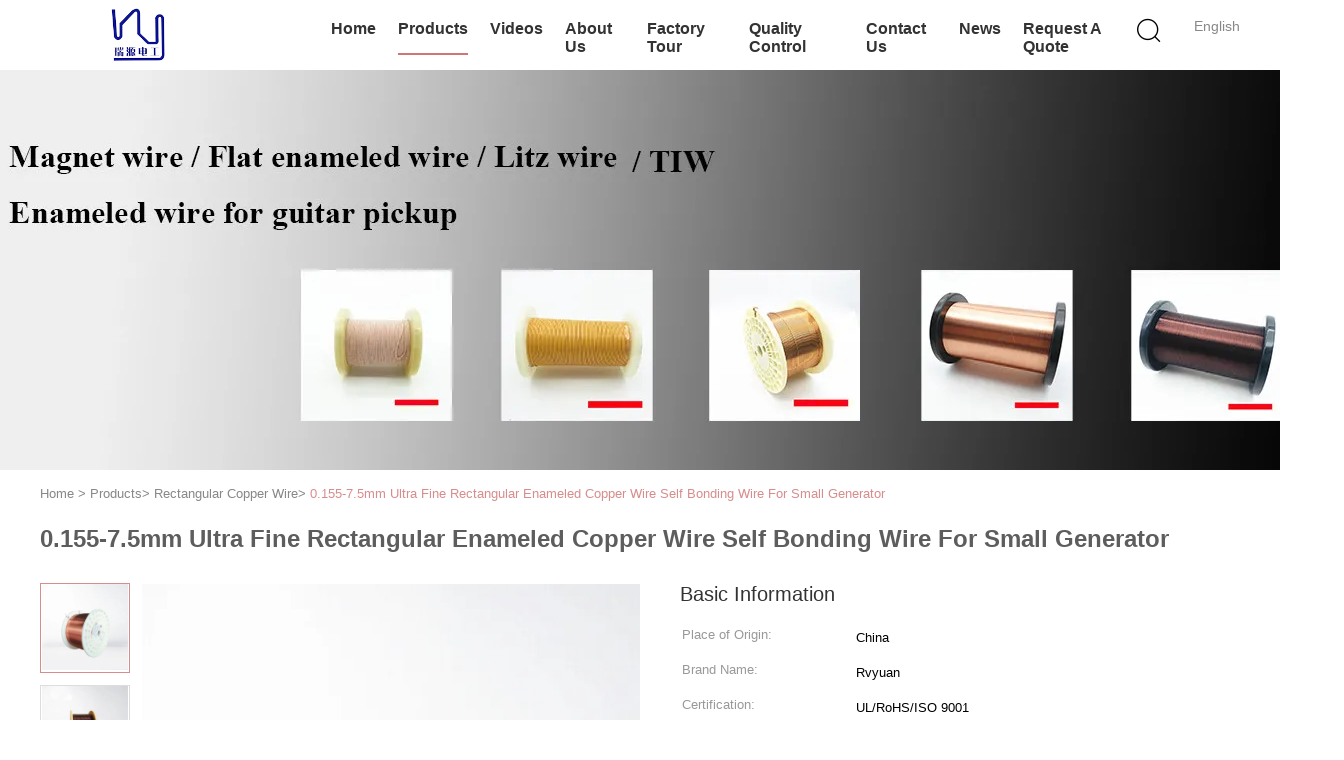

--- FILE ---
content_type: text/html
request_url: https://www.ultrafinecopperwire.com/sale-10801331-0-155-7-5mm-ultra-fine-rectangular-enameled-copper-wire-self-bonding-wire-for-small-generator.html
body_size: 31549
content:

<!DOCTYPE html>
<html lang="en">
<head>
	<meta charset="utf-8">
	<meta http-equiv="X-UA-Compatible" content="IE=edge">
	<meta name="viewport" content="width=device-width, initial-scale=1">
    <title>0.155-7.5mm Ultra Fine Rectangular Enameled Copper Wire Self Bonding Wire For Small Generator</title>
    <meta name="keywords" content="rectangular magnet wire, square magnet wire, Rectangular Copper Wire" />
    <meta name="description" content="High quality 0.155-7.5mm Ultra Fine Rectangular Enameled Copper Wire Self Bonding Wire For Small Generator from China, China's leading product market rectangular magnet wire product, with strict quality control square magnet wire factories, producing high quality square magnet wire Products." />
			<link type='text/css' rel='stylesheet' href='/??/images/global.css,/photo/ultrafinecopperwire/sitetpl/style/common.css?ver=1627462268' media='all'>
			  <script type='text/javascript' src='/js/jquery.js'></script><meta property="og:title" content="0.155-7.5mm Ultra Fine Rectangular Enameled Copper Wire Self Bonding Wire For Small Generator" />
<meta property="og:description" content="High quality 0.155-7.5mm Ultra Fine Rectangular Enameled Copper Wire Self Bonding Wire For Small Generator from China, China's leading product market rectangular magnet wire product, with strict quality control square magnet wire factories, producing high quality square magnet wire Products." />
<meta property="og:type" content="product" />
<meta property="og:availability" content="instock" />
<meta property="og:site_name" content="Tianjin Ruiyuan Electric Material Co,.Ltd" />
<meta property="og:url" content="https://www.ultrafinecopperwire.com/sale-10801331-0-155-7-5mm-ultra-fine-rectangular-enameled-copper-wire-self-bonding-wire-for-small-generator.html" />
<meta property="og:image" content="https://www.ultrafinecopperwire.com/photo/ps25734084-0_155_7_5mm_ultra_fine_rectangular_enameled_copper_wire_self_bonding_wire_for_small_generator.jpg" />
<link rel="canonical" href="https://www.ultrafinecopperwire.com/sale-10801331-0-155-7-5mm-ultra-fine-rectangular-enameled-copper-wire-self-bonding-wire-for-small-generator.html" />
<link rel="alternate" href="https://m.ultrafinecopperwire.com/sale-10801331-0-155-7-5mm-ultra-fine-rectangular-enameled-copper-wire-self-bonding-wire-for-small-generator.html" media="only screen and (max-width: 640px)" />
<link rel="stylesheet" type="text/css" href="/js/guidefirstcommon.css" />
<style type="text/css">
/*<![CDATA[*/
.consent__cookie {position: fixed;top: 0;left: 0;width: 100%;height: 0%;z-index: 100000;}.consent__cookie_bg {position: fixed;top: 0;left: 0;width: 100%;height: 100%;background: #000;opacity: .6;display: none }.consent__cookie_rel {position: fixed;bottom:0;left: 0;width: 100%;background: #fff;display: -webkit-box;display: -ms-flexbox;display: flex;flex-wrap: wrap;padding: 24px 80px;-webkit-box-sizing: border-box;box-sizing: border-box;-webkit-box-pack: justify;-ms-flex-pack: justify;justify-content: space-between;-webkit-transition: all ease-in-out .3s;transition: all ease-in-out .3s }.consent__close {position: absolute;top: 20px;right: 20px;cursor: pointer }.consent__close svg {fill: #777 }.consent__close:hover svg {fill: #000 }.consent__cookie_box {flex: 1;word-break: break-word;}.consent__warm {color: #777;font-size: 16px;margin-bottom: 12px;line-height: 19px }.consent__title {color: #333;font-size: 20px;font-weight: 600;margin-bottom: 12px;line-height: 23px }.consent__itxt {color: #333;font-size: 14px;margin-bottom: 12px;display: -webkit-box;display: -ms-flexbox;display: flex;-webkit-box-align: center;-ms-flex-align: center;align-items: center }.consent__itxt i {display: -webkit-inline-box;display: -ms-inline-flexbox;display: inline-flex;width: 28px;height: 28px;border-radius: 50%;background: #e0f9e9;margin-right: 8px;-webkit-box-align: center;-ms-flex-align: center;align-items: center;-webkit-box-pack: center;-ms-flex-pack: center;justify-content: center }.consent__itxt svg {fill: #3ca860 }.consent__txt {color: #a6a6a6;font-size: 14px;margin-bottom: 8px;line-height: 17px }.consent__btns {display: -webkit-box;display: -ms-flexbox;display: flex;-webkit-box-orient: vertical;-webkit-box-direction: normal;-ms-flex-direction: column;flex-direction: column;-webkit-box-pack: center;-ms-flex-pack: center;justify-content: center;flex-shrink: 0;}.consent__btn {width: 280px;height: 40px;line-height: 40px;text-align: center;background: #3ca860;color: #fff;border-radius: 4px;margin: 8px 0;-webkit-box-sizing: border-box;box-sizing: border-box;cursor: pointer;font-size:14px}.consent__btn:hover {background: #00823b }.consent__btn.empty {color: #3ca860;border: 1px solid #3ca860;background: #fff }.consent__btn.empty:hover {background: #3ca860;color: #fff }.open .consent__cookie_bg {display: block }.open .consent__cookie_rel {bottom: 0 }@media (max-width: 760px) {.consent__btns {width: 100%;align-items: center;}.consent__cookie_rel {padding: 20px 24px }}.consent__cookie.open {display: block;}.consent__cookie {display: none;}
/*]]>*/
</style>
<style type="text/css">
/*<![CDATA[*/
@media only screen and (max-width:640px){.contact_now_dialog .content-wrap .desc{background-image:url(/images/cta_images/bg_s.png) !important}}.contact_now_dialog .content-wrap .content-wrap_header .cta-close{background-image:url(/images/cta_images/sprite.png) !important}.contact_now_dialog .content-wrap .desc{background-image:url(/images/cta_images/bg_l.png) !important}.contact_now_dialog .content-wrap .cta-btn i{background-image:url(/images/cta_images/sprite.png) !important}.contact_now_dialog .content-wrap .head-tip img{content:url(/images/cta_images/cta_contact_now.png) !important}.cusim{background-image:url(/images/imicon/im.svg) !important}.cuswa{background-image:url(/images/imicon/wa.png) !important}.cusall{background-image:url(/images/imicon/allchat.svg) !important}
/*]]>*/
</style>
<script type="text/javascript" src="/js/guidefirstcommon.js"></script>
<script type="text/javascript">
/*<![CDATA[*/
window.isvideotpl = 0;window.detailurl = '';
var colorUrl = '';var isShowGuide = 2;var showGuideColor = 0;var im_appid = 10003;var im_msg="Good day, what product are you looking for?";

var cta_cid = 18618;var use_defaulProductInfo = 1;var cta_pid = 10801331;var test_company = 0;var webim_domain = '';var company_type = 0;var cta_equipment = 'pc'; var setcookie = 'setwebimCookie(26125,10801331,0)'; var whatsapplink = "https://wa.me/8615802295822?text=Hi%2C+I%27m+interested+in+0.155-7.5mm+Ultra+Fine+Rectangular+Enameled+Copper+Wire+Self+Bonding+Wire+For+Small+Generator."; function insertMeta(){var str = '<meta name="mobile-web-app-capable" content="yes" /><meta name="viewport" content="width=device-width, initial-scale=1.0" />';document.head.insertAdjacentHTML('beforeend',str);} var element = document.querySelector('a.footer_webim_a[href="/webim/webim_tab.html"]');if (element) {element.parentNode.removeChild(element);}

var colorUrl = '';
var aisearch = 0;
var selfUrl = '';
window.playerReportUrl='/vod/view_count/report';
var query_string = ["Products","Detail"];
var g_tp = '';
var customtplcolor = 99602;
var str_chat = 'chat';
				var str_call_now = 'call now';
var str_chat_now = 'chat now';
var str_contact1 = 'Get Best Price';var str_chat_lang='english';var str_contact2 = 'Get Price';var str_contact2 = 'Best Price';var str_contact = 'contact';
window.predomainsub = "";
/*]]>*/
</script>
</head>
<body>
<img src="/logo.gif" style="display:none" alt="logo"/>
<a style="display: none!important;" title="Tianjin Ruiyuan Electric Material Co,.Ltd" class="float-inquiry" href="/contactnow.html" onclick='setinquiryCookie("{\"showproduct\":1,\"pid\":\"10801331\",\"name\":\"0.155-7.5mm Ultra Fine Rectangular Enameled Copper Wire Self Bonding Wire For Small Generator\",\"source_url\":\"\\/sale-10801331-0-155-7-5mm-ultra-fine-rectangular-enameled-copper-wire-self-bonding-wire-for-small-generator.html\",\"picurl\":\"\\/photo\\/pd25734084-0_155_7_5mm_ultra_fine_rectangular_enameled_copper_wire_self_bonding_wire_for_small_generator.jpg\",\"propertyDetail\":[[\"Product name\",\"ultra fine self bonding rectangular enameled copper wire\"],[\"Material\",\"Copper\"],[\"Thermal rating\",\"180\"],[\"Color\",\"Nature\"]],\"company_name\":null,\"picurl_c\":\"\\/photo\\/pc25734084-0_155_7_5mm_ultra_fine_rectangular_enameled_copper_wire_self_bonding_wire_for_small_generator.jpg\",\"price\":\"Negotiation\",\"username\":\"Mr. James Shan\",\"viewTime\":\"Last Login : 9 hours 36 minutes ago\",\"subject\":\"Please send price on your 0.155-7.5mm Ultra Fine Rectangular Enameled Copper Wire Self Bonding Wire For Small Generator\",\"countrycode\":\"VN\"}");'></a>
<!-- Event snippet for ultrafinecopperwire.com conversion page
In your html page, add the snippet and call gtag_report_conversion when someone clicks on the chosen link or button. -->
<script>
function gtag_report_conversion(url) {
  var callback = function () {
    if (typeof(url) != 'undefined') {
      window.location = url;
    }
  };
  gtag('event', 'conversion', {
      'send_to': 'AW-10993747503/mhefCK3AxOEDEK-Mnfoo',
      'event_callback': callback
  });
  return false;
}
</script><script>
var originProductInfo = '';
var originProductInfo = {"showproduct":1,"pid":"10801331","name":"0.155-7.5mm Ultra Fine Rectangular Enameled Copper Wire Self Bonding Wire For Small Generator","source_url":"\/sale-10801331-0-155-7-5mm-ultra-fine-rectangular-enameled-copper-wire-self-bonding-wire-for-small-generator.html","picurl":"\/photo\/pd25734084-0_155_7_5mm_ultra_fine_rectangular_enameled_copper_wire_self_bonding_wire_for_small_generator.jpg","propertyDetail":[["Product name","ultra fine self bonding rectangular enameled copper wire"],["Material","Copper"],["Thermal rating","180"],["Color","Nature"]],"company_name":null,"picurl_c":"\/photo\/pc25734084-0_155_7_5mm_ultra_fine_rectangular_enameled_copper_wire_self_bonding_wire_for_small_generator.jpg","price":"Negotiation","username":"Mr. James Shan","viewTime":"Last Login : 8 hours 36 minutes ago","subject":"Please send price on your 0.155-7.5mm Ultra Fine Rectangular Enameled Copper Wire Self Bonding Wire For Small Generator","countrycode":"VN"};
var save_url = "/contactsave.html";
var update_url = "/updateinquiry.html";
var productInfo = {};
var defaulProductInfo = {};
var myDate = new Date();
var curDate = myDate.getFullYear()+'-'+(parseInt(myDate.getMonth())+1)+'-'+myDate.getDate();
var message = '';
var default_pop = 1;
var leaveMessageDialog = document.getElementsByClassName('leave-message-dialog')[0]; // 获取弹层
var _$$ = function (dom) {
    return document.querySelectorAll(dom);
};
resInfo = originProductInfo;
resInfo['name'] = resInfo['name'] || '';
defaulProductInfo.pid = resInfo['pid'];
defaulProductInfo.productName = resInfo['name'] ?? '';
defaulProductInfo.productInfo = resInfo['propertyDetail'];
defaulProductInfo.productImg = resInfo['picurl_c'];
defaulProductInfo.subject = resInfo['subject'] ?? '';
defaulProductInfo.productImgAlt = resInfo['name'] ?? '';
var inquirypopup_tmp = 1;
var message = 'Dear,'+'\r\n'+"I am interested in"+' '+trim(resInfo['name'])+", could you send me more details such as type, size, MOQ, material, etc."+'\r\n'+"Thanks!"+'\r\n'+"Waiting for your reply.";
var message_1 = 'Dear,'+'\r\n'+"I am interested in"+' '+trim(resInfo['name'])+", could you send me more details such as type, size, MOQ, material, etc."+'\r\n'+"Thanks!"+'\r\n'+"Waiting for your reply.";
var message_2 = 'Hello,'+'\r\n'+"I am looking for"+' '+trim(resInfo['name'])+", please send me the price, specification and picture."+'\r\n'+"Your swift response will be highly appreciated."+'\r\n'+"Feel free to contact me for more information."+'\r\n'+"Thanks a lot.";
var message_3 = 'Hello,'+'\r\n'+trim(resInfo['name'])+' '+"meets my expectations."+'\r\n'+"Please give me the best price and some other product information."+'\r\n'+"Feel free to contact me via my mail."+'\r\n'+"Thanks a lot.";

var message_4 = 'Dear,'+'\r\n'+"What is the FOB price on your"+' '+trim(resInfo['name'])+'?'+'\r\n'+"Which is the nearest port name?"+'\r\n'+"Please reply me as soon as possible, it would be better to share further information."+'\r\n'+"Regards!";
var message_5 = 'Hi there,'+'\r\n'+"I am very interested in your"+' '+trim(resInfo['name'])+'.'+'\r\n'+"Please send me your product details."+'\r\n'+"Looking forward to your quick reply."+'\r\n'+"Feel free to contact me by mail."+'\r\n'+"Regards!";

var message_6 = 'Dear,'+'\r\n'+"Please provide us with information about your"+' '+trim(resInfo['name'])+", such as type, size, material, and of course the best price."+'\r\n'+"Looking forward to your quick reply."+'\r\n'+"Thank you!";
var message_7 = 'Dear,'+'\r\n'+"Can you supply"+' '+trim(resInfo['name'])+" for us?"+'\r\n'+"First we want a price list and some product details."+'\r\n'+"I hope to get reply asap and look forward to cooperation."+'\r\n'+"Thank you very much.";
var message_8 = 'hi,'+'\r\n'+"I am looking for"+' '+trim(resInfo['name'])+", please give me some more detailed product information."+'\r\n'+"I look forward to your reply."+'\r\n'+"Thank you!";
var message_9 = 'Hello,'+'\r\n'+"Your"+' '+trim(resInfo['name'])+" meets my requirements very well."+'\r\n'+"Please send me the price, specification, and similar model will be OK."+'\r\n'+"Feel free to chat with me."+'\r\n'+"Thanks!";
var message_10 = 'Dear,'+'\r\n'+"I want to know more about the details and quotation of"+' '+trim(resInfo['name'])+'.'+'\r\n'+"Feel free to contact me."+'\r\n'+"Regards!";

var r = getRandom(1,10);

defaulProductInfo.message = eval("message_"+r);
    defaulProductInfo.message = eval("message_"+r);
        var mytAjax = {

    post: function(url, data, fn) {
        var xhr = new XMLHttpRequest();
        xhr.open("POST", url, true);
        xhr.setRequestHeader("Content-Type", "application/x-www-form-urlencoded;charset=UTF-8");
        xhr.setRequestHeader("X-Requested-With", "XMLHttpRequest");
        xhr.setRequestHeader('Content-Type','text/plain;charset=UTF-8');
        xhr.onreadystatechange = function() {
            if(xhr.readyState == 4 && (xhr.status == 200 || xhr.status == 304)) {
                fn.call(this, xhr.responseText);
            }
        };
        xhr.send(data);
    },

    postform: function(url, data, fn) {
        var xhr = new XMLHttpRequest();
        xhr.open("POST", url, true);
        xhr.setRequestHeader("X-Requested-With", "XMLHttpRequest");
        xhr.onreadystatechange = function() {
            if(xhr.readyState == 4 && (xhr.status == 200 || xhr.status == 304)) {
                fn.call(this, xhr.responseText);
            }
        };
        xhr.send(data);
    }
};
/*window.onload = function(){
    leaveMessageDialog = document.getElementsByClassName('leave-message-dialog')[0];
    if (window.localStorage.recordDialogStatus=='undefined' || (window.localStorage.recordDialogStatus!='undefined' && window.localStorage.recordDialogStatus != curDate)) {
        setTimeout(function(){
            if(parseInt(inquirypopup_tmp%10) == 1){
                creatDialog(defaulProductInfo, 1);
            }
        }, 6000);
    }
};*/
function trim(str)
{
    str = str.replace(/(^\s*)/g,"");
    return str.replace(/(\s*$)/g,"");
};
function getRandom(m,n){
    var num = Math.floor(Math.random()*(m - n) + n);
    return num;
};
function strBtn(param) {

    var starattextarea = document.getElementById("textareamessage").value.length;
    var email = document.getElementById("startEmail").value;

    var default_tip = document.querySelectorAll(".watermark_container").length;
    if (20 < starattextarea && starattextarea < 3000) {
        if(default_tip>0){
            document.getElementById("textareamessage1").parentNode.parentNode.nextElementSibling.style.display = "none";
        }else{
            document.getElementById("textareamessage1").parentNode.nextElementSibling.style.display = "none";
        }

    } else {
        if(default_tip>0){
            document.getElementById("textareamessage1").parentNode.parentNode.nextElementSibling.style.display = "block";
        }else{
            document.getElementById("textareamessage1").parentNode.nextElementSibling.style.display = "block";
        }

        return;
    }

    // var re = /^([a-zA-Z0-9_-])+@([a-zA-Z0-9_-])+\.([a-zA-Z0-9_-])+/i;/*邮箱不区分大小写*/
    var re = /^[a-zA-Z0-9][\w-]*(\.?[\w-]+)*@[a-zA-Z0-9-]+(\.[a-zA-Z0-9]+)+$/i;
    if (!re.test(email)) {
        document.getElementById("startEmail").nextElementSibling.style.display = "block";
        return;
    } else {
        document.getElementById("startEmail").nextElementSibling.style.display = "none";
    }

    var subject = document.getElementById("pop_subject").value;
    var pid = document.getElementById("pop_pid").value;
    var message = document.getElementById("textareamessage").value;
    var sender_email = document.getElementById("startEmail").value;
    var tel = '';
    if (document.getElementById("tel0") != undefined && document.getElementById("tel0") != '')
        tel = document.getElementById("tel0").value;
    var form_serialize = '&tel='+tel;

    form_serialize = form_serialize.replace(/\+/g, "%2B");
    mytAjax.post(save_url,"pid="+pid+"&subject="+subject+"&email="+sender_email+"&message="+(message)+form_serialize,function(res){
        var mes = JSON.parse(res);
        if(mes.status == 200){
            var iid = mes.iid;
            document.getElementById("pop_iid").value = iid;
            document.getElementById("pop_uuid").value = mes.uuid;

            if(typeof gtag_report_conversion === "function"){
                gtag_report_conversion();//执行统计js代码
            }
            if(typeof fbq === "function"){
                fbq('track','Purchase');//执行统计js代码
            }
        }
    });
    for (var index = 0; index < document.querySelectorAll(".dialog-content-pql").length; index++) {
        document.querySelectorAll(".dialog-content-pql")[index].style.display = "none";
    };
    $('#idphonepql').val(tel);
    document.getElementById("dialog-content-pql-id").style.display = "block";
    ;
};
function twoBtnOk(param) {

    var selectgender = document.getElementById("Mr").innerHTML;
    var iid = document.getElementById("pop_iid").value;
    var sendername = document.getElementById("idnamepql").value;
    var senderphone = document.getElementById("idphonepql").value;
    var sendercname = document.getElementById("idcompanypql").value;
    var uuid = document.getElementById("pop_uuid").value;
    var gender = 2;
    if(selectgender == 'Mr.') gender = 0;
    if(selectgender == 'Mrs.') gender = 1;
    var pid = document.getElementById("pop_pid").value;
    var form_serialize = '';

        form_serialize = form_serialize.replace(/\+/g, "%2B");

    mytAjax.post(update_url,"iid="+iid+"&gender="+gender+"&uuid="+uuid+"&name="+(sendername)+"&tel="+(senderphone)+"&company="+(sendercname)+form_serialize,function(res){});

    for (var index = 0; index < document.querySelectorAll(".dialog-content-pql").length; index++) {
        document.querySelectorAll(".dialog-content-pql")[index].style.display = "none";
    };
    document.getElementById("dialog-content-pql-ok").style.display = "block";

};
function toCheckMust(name) {
    $('#'+name+'error').hide();
}
function handClidk(param) {
    var starattextarea = document.getElementById("textareamessage1").value.length;
    var email = document.getElementById("startEmail1").value;
    var default_tip = document.querySelectorAll(".watermark_container").length;
    if (20 < starattextarea && starattextarea < 3000) {
        if(default_tip>0){
            document.getElementById("textareamessage1").parentNode.parentNode.nextElementSibling.style.display = "none";
        }else{
            document.getElementById("textareamessage1").parentNode.nextElementSibling.style.display = "none";
        }

    } else {
        if(default_tip>0){
            document.getElementById("textareamessage1").parentNode.parentNode.nextElementSibling.style.display = "block";
        }else{
            document.getElementById("textareamessage1").parentNode.nextElementSibling.style.display = "block";
        }

        return;
    }

    // var re = /^([a-zA-Z0-9_-])+@([a-zA-Z0-9_-])+\.([a-zA-Z0-9_-])+/i;
    var re = /^[a-zA-Z0-9][\w-]*(\.?[\w-]+)*@[a-zA-Z0-9-]+(\.[a-zA-Z0-9]+)+$/i;
    if (!re.test(email)) {
        document.getElementById("startEmail1").nextElementSibling.style.display = "block";
        return;
    } else {
        document.getElementById("startEmail1").nextElementSibling.style.display = "none";
    }

    var subject = document.getElementById("pop_subject").value;
    var pid = document.getElementById("pop_pid").value;
    var message = document.getElementById("textareamessage1").value;
    var sender_email = document.getElementById("startEmail1").value;
    var form_serialize = tel = '';
    if (document.getElementById("tel1") != undefined && document.getElementById("tel1") != '')
        tel = document.getElementById("tel1").value;
        mytAjax.post(save_url,"email="+sender_email+"&tel="+tel+"&pid="+pid+"&message="+message+"&subject="+subject+form_serialize,function(res){

        var mes = JSON.parse(res);
        if(mes.status == 200){
            var iid = mes.iid;
            document.getElementById("pop_iid").value = iid;
            document.getElementById("pop_uuid").value = mes.uuid;
            if(typeof gtag_report_conversion === "function"){
                gtag_report_conversion();//执行统计js代码
            }
        }

    });
    for (var index = 0; index < document.querySelectorAll(".dialog-content-pql").length; index++) {
        document.querySelectorAll(".dialog-content-pql")[index].style.display = "none";
    };
    $('#idphonepql').val(tel);
    document.getElementById("dialog-content-pql-id").style.display = "block";

};
window.addEventListener('load', function () {
    $('.checkbox-wrap label').each(function(){
        if($(this).find('input').prop('checked')){
            $(this).addClass('on')
        }else {
            $(this).removeClass('on')
        }
    })
    $(document).on('click', '.checkbox-wrap label' , function(ev){
        if (ev.target.tagName.toUpperCase() != 'INPUT') {
            $(this).toggleClass('on')
        }
    })
})

function hand_video(pdata) {
    data = JSON.parse(pdata);
    productInfo.productName = data.productName;
    productInfo.productInfo = data.productInfo;
    productInfo.productImg = data.productImg;
    productInfo.subject = data.subject;

    var message = 'Dear,'+'\r\n'+"I am interested in"+' '+trim(data.productName)+", could you send me more details such as type, size, quantity, material, etc."+'\r\n'+"Thanks!"+'\r\n'+"Waiting for your reply.";

    var message = 'Dear,'+'\r\n'+"I am interested in"+' '+trim(data.productName)+", could you send me more details such as type, size, MOQ, material, etc."+'\r\n'+"Thanks!"+'\r\n'+"Waiting for your reply.";
    var message_1 = 'Dear,'+'\r\n'+"I am interested in"+' '+trim(data.productName)+", could you send me more details such as type, size, MOQ, material, etc."+'\r\n'+"Thanks!"+'\r\n'+"Waiting for your reply.";
    var message_2 = 'Hello,'+'\r\n'+"I am looking for"+' '+trim(data.productName)+", please send me the price, specification and picture."+'\r\n'+"Your swift response will be highly appreciated."+'\r\n'+"Feel free to contact me for more information."+'\r\n'+"Thanks a lot.";
    var message_3 = 'Hello,'+'\r\n'+trim(data.productName)+' '+"meets my expectations."+'\r\n'+"Please give me the best price and some other product information."+'\r\n'+"Feel free to contact me via my mail."+'\r\n'+"Thanks a lot.";

    var message_4 = 'Dear,'+'\r\n'+"What is the FOB price on your"+' '+trim(data.productName)+'?'+'\r\n'+"Which is the nearest port name?"+'\r\n'+"Please reply me as soon as possible, it would be better to share further information."+'\r\n'+"Regards!";
    var message_5 = 'Hi there,'+'\r\n'+"I am very interested in your"+' '+trim(data.productName)+'.'+'\r\n'+"Please send me your product details."+'\r\n'+"Looking forward to your quick reply."+'\r\n'+"Feel free to contact me by mail."+'\r\n'+"Regards!";

    var message_6 = 'Dear,'+'\r\n'+"Please provide us with information about your"+' '+trim(data.productName)+", such as type, size, material, and of course the best price."+'\r\n'+"Looking forward to your quick reply."+'\r\n'+"Thank you!";
    var message_7 = 'Dear,'+'\r\n'+"Can you supply"+' '+trim(data.productName)+" for us?"+'\r\n'+"First we want a price list and some product details."+'\r\n'+"I hope to get reply asap and look forward to cooperation."+'\r\n'+"Thank you very much.";
    var message_8 = 'hi,'+'\r\n'+"I am looking for"+' '+trim(data.productName)+", please give me some more detailed product information."+'\r\n'+"I look forward to your reply."+'\r\n'+"Thank you!";
    var message_9 = 'Hello,'+'\r\n'+"Your"+' '+trim(data.productName)+" meets my requirements very well."+'\r\n'+"Please send me the price, specification, and similar model will be OK."+'\r\n'+"Feel free to chat with me."+'\r\n'+"Thanks!";
    var message_10 = 'Dear,'+'\r\n'+"I want to know more about the details and quotation of"+' '+trim(data.productName)+'.'+'\r\n'+"Feel free to contact me."+'\r\n'+"Regards!";

    var r = getRandom(1,10);

    productInfo.message = eval("message_"+r);
            if(parseInt(inquirypopup_tmp/10) == 1){
        productInfo.message = "";
    }
    productInfo.pid = data.pid;
    creatDialog(productInfo, 2);
};

function handDialog(pdata) {
    data = JSON.parse(pdata);
    productInfo.productName = data.productName;
    productInfo.productInfo = data.productInfo;
    productInfo.productImg = data.productImg;
    productInfo.subject = data.subject;

    var message = 'Dear,'+'\r\n'+"I am interested in"+' '+trim(data.productName)+", could you send me more details such as type, size, quantity, material, etc."+'\r\n'+"Thanks!"+'\r\n'+"Waiting for your reply.";

    var message = 'Dear,'+'\r\n'+"I am interested in"+' '+trim(data.productName)+", could you send me more details such as type, size, MOQ, material, etc."+'\r\n'+"Thanks!"+'\r\n'+"Waiting for your reply.";
    var message_1 = 'Dear,'+'\r\n'+"I am interested in"+' '+trim(data.productName)+", could you send me more details such as type, size, MOQ, material, etc."+'\r\n'+"Thanks!"+'\r\n'+"Waiting for your reply.";
    var message_2 = 'Hello,'+'\r\n'+"I am looking for"+' '+trim(data.productName)+", please send me the price, specification and picture."+'\r\n'+"Your swift response will be highly appreciated."+'\r\n'+"Feel free to contact me for more information."+'\r\n'+"Thanks a lot.";
    var message_3 = 'Hello,'+'\r\n'+trim(data.productName)+' '+"meets my expectations."+'\r\n'+"Please give me the best price and some other product information."+'\r\n'+"Feel free to contact me via my mail."+'\r\n'+"Thanks a lot.";

    var message_4 = 'Dear,'+'\r\n'+"What is the FOB price on your"+' '+trim(data.productName)+'?'+'\r\n'+"Which is the nearest port name?"+'\r\n'+"Please reply me as soon as possible, it would be better to share further information."+'\r\n'+"Regards!";
    var message_5 = 'Hi there,'+'\r\n'+"I am very interested in your"+' '+trim(data.productName)+'.'+'\r\n'+"Please send me your product details."+'\r\n'+"Looking forward to your quick reply."+'\r\n'+"Feel free to contact me by mail."+'\r\n'+"Regards!";

    var message_6 = 'Dear,'+'\r\n'+"Please provide us with information about your"+' '+trim(data.productName)+", such as type, size, material, and of course the best price."+'\r\n'+"Looking forward to your quick reply."+'\r\n'+"Thank you!";
    var message_7 = 'Dear,'+'\r\n'+"Can you supply"+' '+trim(data.productName)+" for us?"+'\r\n'+"First we want a price list and some product details."+'\r\n'+"I hope to get reply asap and look forward to cooperation."+'\r\n'+"Thank you very much.";
    var message_8 = 'hi,'+'\r\n'+"I am looking for"+' '+trim(data.productName)+", please give me some more detailed product information."+'\r\n'+"I look forward to your reply."+'\r\n'+"Thank you!";
    var message_9 = 'Hello,'+'\r\n'+"Your"+' '+trim(data.productName)+" meets my requirements very well."+'\r\n'+"Please send me the price, specification, and similar model will be OK."+'\r\n'+"Feel free to chat with me."+'\r\n'+"Thanks!";
    var message_10 = 'Dear,'+'\r\n'+"I want to know more about the details and quotation of"+' '+trim(data.productName)+'.'+'\r\n'+"Feel free to contact me."+'\r\n'+"Regards!";

    var r = getRandom(1,10);
    productInfo.message = eval("message_"+r);
            if(parseInt(inquirypopup_tmp/10) == 1){
        productInfo.message = "";
    }
    productInfo.pid = data.pid;
    creatDialog(productInfo, 2);
};

function closepql(param) {

    leaveMessageDialog.style.display = 'none';
};

function closepql2(param) {

    for (var index = 0; index < document.querySelectorAll(".dialog-content-pql").length; index++) {
        document.querySelectorAll(".dialog-content-pql")[index].style.display = "none";
    };
    document.getElementById("dialog-content-pql-ok").style.display = "block";
};

function decodeHtmlEntities(str) {
    var tempElement = document.createElement('div');
    tempElement.innerHTML = str;
    return tempElement.textContent || tempElement.innerText || '';
}

function initProduct(productInfo,type){

    productInfo.productName = decodeHtmlEntities(productInfo.productName);
    productInfo.message = decodeHtmlEntities(productInfo.message);

    leaveMessageDialog = document.getElementsByClassName('leave-message-dialog')[0];
    leaveMessageDialog.style.display = "block";
    if(type == 3){
        var popinquiryemail = document.getElementById("popinquiryemail").value;
        _$$("#startEmail1")[0].value = popinquiryemail;
    }else{
        _$$("#startEmail1")[0].value = "";
    }
    _$$("#startEmail")[0].value = "";
    _$$("#idnamepql")[0].value = "";
    _$$("#idphonepql")[0].value = "";
    _$$("#idcompanypql")[0].value = "";

    _$$("#pop_pid")[0].value = productInfo.pid;
    _$$("#pop_subject")[0].value = productInfo.subject;
    
    if(parseInt(inquirypopup_tmp/10) == 1){
        productInfo.message = "";
    }

    _$$("#textareamessage1")[0].value = productInfo.message;
    _$$("#textareamessage")[0].value = productInfo.message;

    _$$("#dialog-content-pql-id .titlep")[0].innerHTML = productInfo.productName;
    _$$("#dialog-content-pql-id img")[0].setAttribute("src", productInfo.productImg);
    _$$("#dialog-content-pql-id img")[0].setAttribute("alt", productInfo.productImgAlt);

    _$$("#dialog-content-pql-id-hand img")[0].setAttribute("src", productInfo.productImg);
    _$$("#dialog-content-pql-id-hand img")[0].setAttribute("alt", productInfo.productImgAlt);
    _$$("#dialog-content-pql-id-hand .titlep")[0].innerHTML = productInfo.productName;

    if (productInfo.productInfo.length > 0) {
        var ul2, ul;
        ul = document.createElement("ul");
        for (var index = 0; index < productInfo.productInfo.length; index++) {
            var el = productInfo.productInfo[index];
            var li = document.createElement("li");
            var span1 = document.createElement("span");
            span1.innerHTML = el[0] + ":";
            var span2 = document.createElement("span");
            span2.innerHTML = el[1];
            li.appendChild(span1);
            li.appendChild(span2);
            ul.appendChild(li);

        }
        ul2 = ul.cloneNode(true);
        if (type === 1) {
            _$$("#dialog-content-pql-id .left")[0].replaceChild(ul, _$$("#dialog-content-pql-id .left ul")[0]);
        } else {
            _$$("#dialog-content-pql-id-hand .left")[0].replaceChild(ul2, _$$("#dialog-content-pql-id-hand .left ul")[0]);
            _$$("#dialog-content-pql-id .left")[0].replaceChild(ul, _$$("#dialog-content-pql-id .left ul")[0]);
        }
    };
    for (var index = 0; index < _$$("#dialog-content-pql-id .right ul li").length; index++) {
        _$$("#dialog-content-pql-id .right ul li")[index].addEventListener("click", function (params) {
            _$$("#dialog-content-pql-id .right #Mr")[0].innerHTML = this.innerHTML
        }, false)

    };

};
function closeInquiryCreateDialog() {
    document.getElementById("xuanpan_dialog_box_pql").style.display = "none";
};
function showInquiryCreateDialog() {
    document.getElementById("xuanpan_dialog_box_pql").style.display = "block";
};
function submitPopInquiry(){
    var message = document.getElementById("inquiry_message").value;
    var email = document.getElementById("inquiry_email").value;
    var subject = defaulProductInfo.subject;
    var pid = defaulProductInfo.pid;
    if (email === undefined) {
        showInquiryCreateDialog();
        document.getElementById("inquiry_email").style.border = "1px solid red";
        return false;
    };
    if (message === undefined) {
        showInquiryCreateDialog();
        document.getElementById("inquiry_message").style.border = "1px solid red";
        return false;
    };
    if (email.search(/^\w+((-\w+)|(\.\w+))*\@[A-Za-z0-9]+((\.|-)[A-Za-z0-9]+)*\.[A-Za-z0-9]+$/) == -1) {
        document.getElementById("inquiry_email").style.border= "1px solid red";
        showInquiryCreateDialog();
        return false;
    } else {
        document.getElementById("inquiry_email").style.border= "";
    };
    if (message.length < 20 || message.length >3000) {
        showInquiryCreateDialog();
        document.getElementById("inquiry_message").style.border = "1px solid red";
        return false;
    } else {
        document.getElementById("inquiry_message").style.border = "";
    };
    var tel = '';
    if (document.getElementById("tel") != undefined && document.getElementById("tel") != '')
        tel = document.getElementById("tel").value;

    mytAjax.post(save_url,"pid="+pid+"&subject="+subject+"&email="+email+"&message="+(message)+'&tel='+tel,function(res){
        var mes = JSON.parse(res);
        if(mes.status == 200){
            var iid = mes.iid;
            document.getElementById("pop_iid").value = iid;
            document.getElementById("pop_uuid").value = mes.uuid;

        }
    });
    initProduct(defaulProductInfo);
    for (var index = 0; index < document.querySelectorAll(".dialog-content-pql").length; index++) {
        document.querySelectorAll(".dialog-content-pql")[index].style.display = "none";
    };
    $('#idphonepql').val(tel);
    document.getElementById("dialog-content-pql-id").style.display = "block";

};

//带附件上传
function submitPopInquiryfile(email_id,message_id,check_sort,name_id,phone_id,company_id,attachments){

    if(typeof(check_sort) == 'undefined'){
        check_sort = 0;
    }
    var message = document.getElementById(message_id).value;
    var email = document.getElementById(email_id).value;
    var attachments = document.getElementById(attachments).value;
    if(typeof(name_id) !== 'undefined' && name_id != ""){
        var name  = document.getElementById(name_id).value;
    }
    if(typeof(phone_id) !== 'undefined' && phone_id != ""){
        var phone = document.getElementById(phone_id).value;
    }
    if(typeof(company_id) !== 'undefined' && company_id != ""){
        var company = document.getElementById(company_id).value;
    }
    var subject = defaulProductInfo.subject;
    var pid = defaulProductInfo.pid;

    if(check_sort == 0){
        if (email === undefined) {
            showInquiryCreateDialog();
            document.getElementById(email_id).style.border = "1px solid red";
            return false;
        };
        if (message === undefined) {
            showInquiryCreateDialog();
            document.getElementById(message_id).style.border = "1px solid red";
            return false;
        };

        if (email.search(/^\w+((-\w+)|(\.\w+))*\@[A-Za-z0-9]+((\.|-)[A-Za-z0-9]+)*\.[A-Za-z0-9]+$/) == -1) {
            document.getElementById(email_id).style.border= "1px solid red";
            showInquiryCreateDialog();
            return false;
        } else {
            document.getElementById(email_id).style.border= "";
        };
        if (message.length < 20 || message.length >3000) {
            showInquiryCreateDialog();
            document.getElementById(message_id).style.border = "1px solid red";
            return false;
        } else {
            document.getElementById(message_id).style.border = "";
        };
    }else{

        if (message === undefined) {
            showInquiryCreateDialog();
            document.getElementById(message_id).style.border = "1px solid red";
            return false;
        };

        if (email === undefined) {
            showInquiryCreateDialog();
            document.getElementById(email_id).style.border = "1px solid red";
            return false;
        };

        if (message.length < 20 || message.length >3000) {
            showInquiryCreateDialog();
            document.getElementById(message_id).style.border = "1px solid red";
            return false;
        } else {
            document.getElementById(message_id).style.border = "";
        };

        if (email.search(/^\w+((-\w+)|(\.\w+))*\@[A-Za-z0-9]+((\.|-)[A-Za-z0-9]+)*\.[A-Za-z0-9]+$/) == -1) {
            document.getElementById(email_id).style.border= "1px solid red";
            showInquiryCreateDialog();
            return false;
        } else {
            document.getElementById(email_id).style.border= "";
        };

    };

    mytAjax.post(save_url,"pid="+pid+"&subject="+subject+"&email="+email+"&message="+message+"&company="+company+"&attachments="+attachments,function(res){
        var mes = JSON.parse(res);
        if(mes.status == 200){
            var iid = mes.iid;
            document.getElementById("pop_iid").value = iid;
            document.getElementById("pop_uuid").value = mes.uuid;

            if(typeof gtag_report_conversion === "function"){
                gtag_report_conversion();//执行统计js代码
            }
            if(typeof fbq === "function"){
                fbq('track','Purchase');//执行统计js代码
            }
        }
    });
    initProduct(defaulProductInfo);

    if(name !== undefined && name != ""){
        _$$("#idnamepql")[0].value = name;
    }

    if(phone !== undefined && phone != ""){
        _$$("#idphonepql")[0].value = phone;
    }

    if(company !== undefined && company != ""){
        _$$("#idcompanypql")[0].value = company;
    }

    for (var index = 0; index < document.querySelectorAll(".dialog-content-pql").length; index++) {
        document.querySelectorAll(".dialog-content-pql")[index].style.display = "none";
    };
    document.getElementById("dialog-content-pql-id").style.display = "block";

};
function submitPopInquiryByParam(email_id,message_id,check_sort,name_id,phone_id,company_id){

    if(typeof(check_sort) == 'undefined'){
        check_sort = 0;
    }

    var senderphone = '';
    var message = document.getElementById(message_id).value;
    var email = document.getElementById(email_id).value;
    if(typeof(name_id) !== 'undefined' && name_id != ""){
        var name  = document.getElementById(name_id).value;
    }
    if(typeof(phone_id) !== 'undefined' && phone_id != ""){
        var phone = document.getElementById(phone_id).value;
        senderphone = phone;
    }
    if(typeof(company_id) !== 'undefined' && company_id != ""){
        var company = document.getElementById(company_id).value;
    }
    var subject = defaulProductInfo.subject;
    var pid = defaulProductInfo.pid;

    if(check_sort == 0){
        if (email === undefined) {
            showInquiryCreateDialog();
            document.getElementById(email_id).style.border = "1px solid red";
            return false;
        };
        if (message === undefined) {
            showInquiryCreateDialog();
            document.getElementById(message_id).style.border = "1px solid red";
            return false;
        };

        if (email.search(/^\w+((-\w+)|(\.\w+))*\@[A-Za-z0-9]+((\.|-)[A-Za-z0-9]+)*\.[A-Za-z0-9]+$/) == -1) {
            document.getElementById(email_id).style.border= "1px solid red";
            showInquiryCreateDialog();
            return false;
        } else {
            document.getElementById(email_id).style.border= "";
        };
        if (message.length < 20 || message.length >3000) {
            showInquiryCreateDialog();
            document.getElementById(message_id).style.border = "1px solid red";
            return false;
        } else {
            document.getElementById(message_id).style.border = "";
        };
    }else{

        if (message === undefined) {
            showInquiryCreateDialog();
            document.getElementById(message_id).style.border = "1px solid red";
            return false;
        };

        if (email === undefined) {
            showInquiryCreateDialog();
            document.getElementById(email_id).style.border = "1px solid red";
            return false;
        };

        if (message.length < 20 || message.length >3000) {
            showInquiryCreateDialog();
            document.getElementById(message_id).style.border = "1px solid red";
            return false;
        } else {
            document.getElementById(message_id).style.border = "";
        };

        if (email.search(/^\w+((-\w+)|(\.\w+))*\@[A-Za-z0-9]+((\.|-)[A-Za-z0-9]+)*\.[A-Za-z0-9]+$/) == -1) {
            document.getElementById(email_id).style.border= "1px solid red";
            showInquiryCreateDialog();
            return false;
        } else {
            document.getElementById(email_id).style.border= "";
        };

    };

    var productsku = "";
    if($("#product_sku").length > 0){
        productsku = $("#product_sku").html();
    }

    mytAjax.post(save_url,"tel="+senderphone+"&pid="+pid+"&subject="+subject+"&email="+email+"&message="+message+"&messagesku="+encodeURI(productsku),function(res){
        var mes = JSON.parse(res);
        if(mes.status == 200){
            var iid = mes.iid;
            document.getElementById("pop_iid").value = iid;
            document.getElementById("pop_uuid").value = mes.uuid;

            if(typeof gtag_report_conversion === "function"){
                gtag_report_conversion();//执行统计js代码
            }
            if(typeof fbq === "function"){
                fbq('track','Purchase');//执行统计js代码
            }
        }
    });
    initProduct(defaulProductInfo);

    if(name !== undefined && name != ""){
        _$$("#idnamepql")[0].value = name;
    }

    if(phone !== undefined && phone != ""){
        _$$("#idphonepql")[0].value = phone;
    }

    if(company !== undefined && company != ""){
        _$$("#idcompanypql")[0].value = company;
    }

    for (var index = 0; index < document.querySelectorAll(".dialog-content-pql").length; index++) {
        document.querySelectorAll(".dialog-content-pql")[index].style.display = "none";

    };
    document.getElementById("dialog-content-pql-id").style.display = "block";

};

function creat_videoDialog(productInfo, type) {

    if(type == 1){
        if(default_pop != 1){
            return false;
        }
        window.localStorage.recordDialogStatus = curDate;
    }else{
        default_pop = 0;
    }
    initProduct(productInfo, type);
    if (type === 1) {
        // 自动弹出
        for (var index = 0; index < document.querySelectorAll(".dialog-content-pql").length; index++) {

            document.querySelectorAll(".dialog-content-pql")[index].style.display = "none";
        };
        document.getElementById("dialog-content-pql").style.display = "block";
    } else {
        // 手动弹出
        for (var index = 0; index < document.querySelectorAll(".dialog-content-pql").length; index++) {
            document.querySelectorAll(".dialog-content-pql")[index].style.display = "none";
        };
        document.getElementById("dialog-content-pql-id-hand").style.display = "block";
    }
}

function creatDialog(productInfo, type) {

    if(type == 1){
        if(default_pop != 1){
            return false;
        }
        window.localStorage.recordDialogStatus = curDate;
    }else{
        default_pop = 0;
    }
    initProduct(productInfo, type);
    if (type === 1) {
        // 自动弹出
        for (var index = 0; index < document.querySelectorAll(".dialog-content-pql").length; index++) {

            document.querySelectorAll(".dialog-content-pql")[index].style.display = "none";
        };
        document.getElementById("dialog-content-pql").style.display = "block";
    } else {
        // 手动弹出
        for (var index = 0; index < document.querySelectorAll(".dialog-content-pql").length; index++) {
            document.querySelectorAll(".dialog-content-pql")[index].style.display = "none";
        };
        document.getElementById("dialog-content-pql-id-hand").style.display = "block";
    }
}

//带邮箱信息打开询盘框 emailtype=1表示带入邮箱
function openDialog(emailtype){
    var type = 2;//不带入邮箱，手动弹出
    if(emailtype == 1){
        var popinquiryemail = document.getElementById("popinquiryemail").value;
        // var re = /^([a-zA-Z0-9_-])+@([a-zA-Z0-9_-])+\.([a-zA-Z0-9_-])+/i;
        var re = /^[a-zA-Z0-9][\w-]*(\.?[\w-]+)*@[a-zA-Z0-9-]+(\.[a-zA-Z0-9]+)+$/i;
        if (!re.test(popinquiryemail)) {
            //前端提示样式;
            showInquiryCreateDialog();
            document.getElementById("popinquiryemail").style.border = "1px solid red";
            return false;
        } else {
            //前端提示样式;
        }
        var type = 3;
    }
    creatDialog(defaulProductInfo,type);
}

//上传附件
function inquiryUploadFile(){
    var fileObj = document.querySelector("#fileId").files[0];
    //构建表单数据
    var formData = new FormData();
    var filesize = fileObj.size;
    if(filesize > 10485760 || filesize == 0) {
        document.getElementById("filetips").style.display = "block";
        return false;
    }else {
        document.getElementById("filetips").style.display = "none";
    }
    formData.append('popinquiryfile', fileObj);
    document.getElementById("quotefileform").reset();
    var save_url = "/inquiryuploadfile.html";
    mytAjax.postform(save_url,formData,function(res){
        var mes = JSON.parse(res);
        if(mes.status == 200){
            document.getElementById("uploader-file-info").innerHTML = document.getElementById("uploader-file-info").innerHTML + "<span class=op>"+mes.attfile.name+"<a class=delatt id=att"+mes.attfile.id+" onclick=delatt("+mes.attfile.id+");>Delete</a></span>";
            var nowattachs = document.getElementById("attachments").value;
            if( nowattachs !== ""){
                var attachs = JSON.parse(nowattachs);
                attachs[mes.attfile.id] = mes.attfile;
            }else{
                var attachs = {};
                attachs[mes.attfile.id] = mes.attfile;
            }
            document.getElementById("attachments").value = JSON.stringify(attachs);
        }
    });
}
//附件删除
function delatt(attid)
{
    var nowattachs = document.getElementById("attachments").value;
    if( nowattachs !== ""){
        var attachs = JSON.parse(nowattachs);
        if(attachs[attid] == ""){
            return false;
        }
        var formData = new FormData();
        var delfile = attachs[attid]['filename'];
        var save_url = "/inquirydelfile.html";
        if(delfile != "") {
            formData.append('delfile', delfile);
            mytAjax.postform(save_url, formData, function (res) {
                if(res !== "") {
                    var mes = JSON.parse(res);
                    if (mes.status == 200) {
                        delete attachs[attid];
                        document.getElementById("attachments").value = JSON.stringify(attachs);
                        var s = document.getElementById("att"+attid);
                        s.parentNode.remove();
                    }
                }
            });
        }
    }else{
        return false;
    }
}

</script>
<div class="leave-message-dialog" style="display: none">
<style>
    .leave-message-dialog .close:before, .leave-message-dialog .close:after{
        content:initial;
    }
</style>
<div class="dialog-content-pql" id="dialog-content-pql" style="display: none">
    <span class="close" onclick="closepql()"><img src="/images/close.png" alt="close"></span>
    <div class="title">
        <p class="firstp-pql">Leave a Message</p>
        <p class="lastp-pql">We will call you back soon!</p>
    </div>
    <div class="form">
        <div class="textarea">
            <textarea style='font-family: robot;'  name="" id="textareamessage" cols="30" rows="10" style="margin-bottom:14px;width:100%"
                placeholder="Please enter your inquiry details."></textarea>
        </div>
        <p class="error-pql"> <span class="icon-pql"><img src="/images/error.png" alt="Tianjin Ruiyuan Electric Material Co,.Ltd"></span> Your message must be between 20-3,000 characters!</p>
        <input id="startEmail" type="text" placeholder="Enter your E-mail" onkeydown="if(event.keyCode === 13){ strBtn();}">
        <p class="error-pql"><span class="icon-pql"><img src="/images/error.png" alt="Tianjin Ruiyuan Electric Material Co,.Ltd"></span> Please check your E-mail! </p>
                <div class="operations">
            <div class='btn' id="submitStart" type="submit" onclick="strBtn()">SUBMIT</div>
        </div>
            </div>
</div>
<div class="dialog-content-pql dialog-content-pql-id" id="dialog-content-pql-id" style="display:none">
        <span class="close" onclick="closepql2()"><svg t="1648434466530" class="icon" viewBox="0 0 1024 1024" version="1.1" xmlns="http://www.w3.org/2000/svg" p-id="2198" width="16" height="16"><path d="M576 512l277.333333 277.333333-64 64-277.333333-277.333333L234.666667 853.333333 170.666667 789.333333l277.333333-277.333333L170.666667 234.666667 234.666667 170.666667l277.333333 277.333333L789.333333 170.666667 853.333333 234.666667 576 512z" fill="#444444" p-id="2199"></path></svg></span>
    <div class="left">
        <div class="img"><img></div>
        <p class="titlep"></p>
        <ul> </ul>
    </div>
    <div class="right">
                <p class="title">More information facilitates better communication.</p>
                <div style="position: relative;">
            <div class="mr"> <span id="Mr">Mr.</span>
                <ul>
                    <li>Mr.</li>
                    <li>Mrs.</li>
                </ul>
            </div>
            <input style="text-indent: 80px;" type="text" id="idnamepql" placeholder="Input your name">
        </div>
        <input type="text"  id="idphonepql"  placeholder="Phone Number">
        <input type="text" id="idcompanypql"  placeholder="Company" onkeydown="if(event.keyCode === 13){ twoBtnOk();}">
                <div class="btn form_new" id="twoBtnOk" onclick="twoBtnOk()">OK</div>
    </div>
</div>

<div class="dialog-content-pql dialog-content-pql-ok" id="dialog-content-pql-ok" style="display:none">
        <span class="close" onclick="closepql()"><svg t="1648434466530" class="icon" viewBox="0 0 1024 1024" version="1.1" xmlns="http://www.w3.org/2000/svg" p-id="2198" width="16" height="16"><path d="M576 512l277.333333 277.333333-64 64-277.333333-277.333333L234.666667 853.333333 170.666667 789.333333l277.333333-277.333333L170.666667 234.666667 234.666667 170.666667l277.333333 277.333333L789.333333 170.666667 853.333333 234.666667 576 512z" fill="#444444" p-id="2199"></path></svg></span>
    <div class="duihaook"></div>
        <p class="title">Submitted successfully!</p>
        <p class="p1" style="text-align: center; font-size: 18px; margin-top: 14px;">We will call you back soon!</p>
    <div class="btn" onclick="closepql()" id="endOk" style="margin: 0 auto;margin-top: 50px;">OK</div>
</div>
<div class="dialog-content-pql dialog-content-pql-id dialog-content-pql-id-hand" id="dialog-content-pql-id-hand"
    style="display:none">
     <input type="hidden" name="pop_pid" id="pop_pid" value="0">
     <input type="hidden" name="pop_subject" id="pop_subject" value="">
     <input type="hidden" name="pop_iid" id="pop_iid" value="0">
     <input type="hidden" name="pop_uuid" id="pop_uuid" value="0">
        <span class="close" onclick="closepql()"><svg t="1648434466530" class="icon" viewBox="0 0 1024 1024" version="1.1" xmlns="http://www.w3.org/2000/svg" p-id="2198" width="16" height="16"><path d="M576 512l277.333333 277.333333-64 64-277.333333-277.333333L234.666667 853.333333 170.666667 789.333333l277.333333-277.333333L170.666667 234.666667 234.666667 170.666667l277.333333 277.333333L789.333333 170.666667 853.333333 234.666667 576 512z" fill="#444444" p-id="2199"></path></svg></span>
    <div class="left">
        <div class="img"><img></div>
        <p class="titlep"></p>
        <ul> </ul>
    </div>
    <div class="right" style="float:right">
                <div class="title">
            <p class="firstp-pql">Leave a Message</p>
            <p class="lastp-pql">We will call you back soon!</p>
        </div>
                <div class="form">
            <div class="textarea">
                <textarea style='font-family: robot;' name="message" id="textareamessage1" cols="30" rows="10"
                    placeholder="Please enter your inquiry details."></textarea>
            </div>
            <p class="error-pql"> <span class="icon-pql"><img src="/images/error.png" alt="Tianjin Ruiyuan Electric Material Co,.Ltd"></span> Your message must be between 20-3,000 characters!</p>

                            <input style="display:none" id="tel1" name="tel" type="text" oninput="value=value.replace(/[^0-9_+-]/g,'');" placeholder="Phone Number">
                        <input id='startEmail1' name='email' data-type='1' type='text'
                   placeholder="Enter your E-mail"
                   onkeydown='if(event.keyCode === 13){ handClidk();}'>
            
            <p class='error-pql'><span class='icon-pql'>
                    <img src="/images/error.png" alt="Tianjin Ruiyuan Electric Material Co,.Ltd"></span> Please check your E-mail!            </p>

            <div class="operations">
                <div class='btn' id="submitStart1" type="submit" onclick="handClidk()">SUBMIT</div>
            </div>
        </div>
    </div>
</div>
</div>
<div id="xuanpan_dialog_box_pql" class="xuanpan_dialog_box_pql"
    style="display:none;background:rgba(0,0,0,.6);width:100%;height:100%;position: fixed;top:0;left:0;z-index: 999999;">
    <div class="box_pql"
      style="width:526px;height:206px;background:rgba(255,255,255,1);opacity:1;border-radius:4px;position: absolute;left: 50%;top: 50%;transform: translate(-50%,-50%);">
      <div onclick="closeInquiryCreateDialog()" class="close close_create_dialog"
        style="cursor: pointer;height:42px;width:40px;float:right;padding-top: 16px;"><span
          style="display: inline-block;width: 25px;height: 2px;background: rgb(114, 114, 114);transform: rotate(45deg); "><span
            style="display: block;width: 25px;height: 2px;background: rgb(114, 114, 114);transform: rotate(-90deg); "></span></span>
      </div>
      <div
        style="height: 72px; overflow: hidden; text-overflow: ellipsis; display:-webkit-box;-ebkit-line-clamp: 3;-ebkit-box-orient: vertical; margin-top: 58px; padding: 0 84px; font-size: 18px; color: rgba(51, 51, 51, 1); text-align: center; ">
        Please leave your correct email and detailed requirements (20-3,000 characters).</div>
      <div onclick="closeInquiryCreateDialog()" class="close_create_dialog"
        style="width: 139px; height: 36px; background: rgba(253, 119, 34, 1); border-radius: 4px; margin: 16px auto; color: rgba(255, 255, 255, 1); font-size: 18px; line-height: 36px; text-align: center;">
        OK</div>
    </div>
</div>
<style>
    
.hu_global_header_101 #header .lag-son ul li a,
.hu_global_header_101 #header .lag-son ul li div
{
  line-height: 30px;
  color: #888;
  font-size: 12px;
  text-decoration: none;
}
.hu_global_header_101 #header .lag-son ul li div:hover{
    color:#d27777
}
.hu_global_header_101 #header .lag-son{
  width: 156px;
}
.hu_global_header_101 #header .lag-son ul li{
  display: flex;
  align-items: center;
}
</style>
<div class="hu_global_header_101">
	<div id="header" class="index_header fiexd">
		<div class="header">
            				<span class="logo photo">
                    <a title="Tianjin Ruiyuan Electric Material Co,.Ltd" href="//www.ultrafinecopperwire.com"><img onerror="$(this).parent().hide();" src="/logo.gif" alt="Tianjin Ruiyuan Electric Material Co,.Ltd" /></a>				</span>
            			<div class="language">
                				<div class="english a">English</div>
				<!-- 语言切换-展开 -->
				<div class="lag-son" style="display: none;">
					<ul>
                        							<li class="en">
                            <img src="[data-uri]" alt="" style="width: 16px; height: 12px; margin-right: 8px; border: 1px solid #ccc;">
                                                            <a class="language-link" title="English" href="https://www.ultrafinecopperwire.com/sale-10801331-0-155-7-5mm-ultra-fine-rectangular-enameled-copper-wire-self-bonding-wire-for-small-generator.html">English</a>							</li>
                        							<li class="fr">
                            <img src="[data-uri]" alt="" style="width: 16px; height: 12px; margin-right: 8px; border: 1px solid #ccc;">
                                                            <a class="language-link" title="Français" href="https://french.ultrafinecopperwire.com/sale-10801331-0-155-7-5mm-ultra-fine-rectangular-enameled-copper-wire-self-bonding-wire-for-small-generator.html">Français</a>							</li>
                        							<li class="de">
                            <img src="[data-uri]" alt="" style="width: 16px; height: 12px; margin-right: 8px; border: 1px solid #ccc;">
                                                            <a class="language-link" title="Deutsch" href="https://german.ultrafinecopperwire.com/sale-10801331-0-155-7-5mm-ultra-fine-rectangular-enameled-copper-wire-self-bonding-wire-for-small-generator.html">Deutsch</a>							</li>
                        							<li class="it">
                            <img src="[data-uri]" alt="" style="width: 16px; height: 12px; margin-right: 8px; border: 1px solid #ccc;">
                                                            <a class="language-link" title="Italiano" href="https://italian.ultrafinecopperwire.com/sale-10801331-0-155-7-5mm-ultra-fine-rectangular-enameled-copper-wire-self-bonding-wire-for-small-generator.html">Italiano</a>							</li>
                        							<li class="ru">
                            <img src="[data-uri]" alt="" style="width: 16px; height: 12px; margin-right: 8px; border: 1px solid #ccc;">
                                                            <a class="language-link" title="Русский" href="https://russian.ultrafinecopperwire.com/sale-10801331-0-155-7-5mm-ultra-fine-rectangular-enameled-copper-wire-self-bonding-wire-for-small-generator.html">Русский</a>							</li>
                        							<li class="es">
                            <img src="[data-uri]" alt="" style="width: 16px; height: 12px; margin-right: 8px; border: 1px solid #ccc;">
                                                            <a class="language-link" title="Español" href="https://spanish.ultrafinecopperwire.com/sale-10801331-0-155-7-5mm-ultra-fine-rectangular-enameled-copper-wire-self-bonding-wire-for-small-generator.html">Español</a>							</li>
                        							<li class="pt">
                            <img src="[data-uri]" alt="" style="width: 16px; height: 12px; margin-right: 8px; border: 1px solid #ccc;">
                                                            <a class="language-link" title="Português" href="https://portuguese.ultrafinecopperwire.com/sale-10801331-0-155-7-5mm-ultra-fine-rectangular-enameled-copper-wire-self-bonding-wire-for-small-generator.html">Português</a>							</li>
                        							<li class="nl">
                            <img src="[data-uri]" alt="" style="width: 16px; height: 12px; margin-right: 8px; border: 1px solid #ccc;">
                                                            <a class="language-link" title="Nederlandse" href="https://dutch.ultrafinecopperwire.com/sale-10801331-0-155-7-5mm-ultra-fine-rectangular-enameled-copper-wire-self-bonding-wire-for-small-generator.html">Nederlandse</a>							</li>
                        							<li class="el">
                            <img src="[data-uri]" alt="" style="width: 16px; height: 12px; margin-right: 8px; border: 1px solid #ccc;">
                                                            <a class="language-link" title="ελληνικά" href="https://greek.ultrafinecopperwire.com/sale-10801331-0-155-7-5mm-ultra-fine-rectangular-enameled-copper-wire-self-bonding-wire-for-small-generator.html">ελληνικά</a>							</li>
                        							<li class="ja">
                            <img src="[data-uri]" alt="" style="width: 16px; height: 12px; margin-right: 8px; border: 1px solid #ccc;">
                                                            <a class="language-link" title="日本語" href="https://japanese.ultrafinecopperwire.com/sale-10801331-0-155-7-5mm-ultra-fine-rectangular-enameled-copper-wire-self-bonding-wire-for-small-generator.html">日本語</a>							</li>
                        							<li class="ko">
                            <img src="[data-uri]" alt="" style="width: 16px; height: 12px; margin-right: 8px; border: 1px solid #ccc;">
                                                            <a class="language-link" title="한국" href="https://korean.ultrafinecopperwire.com/sale-10801331-0-155-7-5mm-ultra-fine-rectangular-enameled-copper-wire-self-bonding-wire-for-small-generator.html">한국</a>							</li>
                        							<li class="ar">
                            <img src="[data-uri]" alt="" style="width: 16px; height: 12px; margin-right: 8px; border: 1px solid #ccc;">
                                                            <a class="language-link" title="العربية" href="https://arabic.ultrafinecopperwire.com/sale-10801331-0-155-7-5mm-ultra-fine-rectangular-enameled-copper-wire-self-bonding-wire-for-small-generator.html">العربية</a>							</li>
                        							<li class="hi">
                            <img src="[data-uri]" alt="" style="width: 16px; height: 12px; margin-right: 8px; border: 1px solid #ccc;">
                                                            <a class="language-link" title="हिन्दी" href="https://hindi.ultrafinecopperwire.com/sale-10801331-0-155-7-5mm-ultra-fine-rectangular-enameled-copper-wire-self-bonding-wire-for-small-generator.html">हिन्दी</a>							</li>
                        							<li class="tr">
                            <img src="[data-uri]" alt="" style="width: 16px; height: 12px; margin-right: 8px; border: 1px solid #ccc;">
                                                            <a class="language-link" title="Türkçe" href="https://turkish.ultrafinecopperwire.com/sale-10801331-0-155-7-5mm-ultra-fine-rectangular-enameled-copper-wire-self-bonding-wire-for-small-generator.html">Türkçe</a>							</li>
                        							<li class="id">
                            <img src="[data-uri]" alt="" style="width: 16px; height: 12px; margin-right: 8px; border: 1px solid #ccc;">
                                                            <a class="language-link" title="Indonesia" href="https://indonesian.ultrafinecopperwire.com/sale-10801331-0-155-7-5mm-ultra-fine-rectangular-enameled-copper-wire-self-bonding-wire-for-small-generator.html">Indonesia</a>							</li>
                        							<li class="vi">
                            <img src="[data-uri]" alt="" style="width: 16px; height: 12px; margin-right: 8px; border: 1px solid #ccc;">
                                                            <a class="language-link" title="Tiếng Việt" href="https://vietnamese.ultrafinecopperwire.com/sale-10801331-0-155-7-5mm-ultra-fine-rectangular-enameled-copper-wire-self-bonding-wire-for-small-generator.html">Tiếng Việt</a>							</li>
                        							<li class="th">
                            <img src="[data-uri]" alt="" style="width: 16px; height: 12px; margin-right: 8px; border: 1px solid #ccc;">
                                                            <a class="language-link" title="ไทย" href="https://thai.ultrafinecopperwire.com/sale-10801331-0-155-7-5mm-ultra-fine-rectangular-enameled-copper-wire-self-bonding-wire-for-small-generator.html">ไทย</a>							</li>
                        							<li class="bn">
                            <img src="[data-uri]" alt="" style="width: 16px; height: 12px; margin-right: 8px; border: 1px solid #ccc;">
                                                            <a class="language-link" title="বাংলা" href="https://bengali.ultrafinecopperwire.com/sale-10801331-0-155-7-5mm-ultra-fine-rectangular-enameled-copper-wire-self-bonding-wire-for-small-generator.html">বাংলা</a>							</li>
                        							<li class="fa">
                            <img src="[data-uri]" alt="" style="width: 16px; height: 12px; margin-right: 8px; border: 1px solid #ccc;">
                                                            <a class="language-link" title="فارسی" href="https://persian.ultrafinecopperwire.com/sale-10801331-0-155-7-5mm-ultra-fine-rectangular-enameled-copper-wire-self-bonding-wire-for-small-generator.html">فارسی</a>							</li>
                        							<li class="pl">
                            <img src="[data-uri]" alt="" style="width: 16px; height: 12px; margin-right: 8px; border: 1px solid #ccc;">
                                                            <a class="language-link" title="Polski" href="https://polish.ultrafinecopperwire.com/sale-10801331-0-155-7-5mm-ultra-fine-rectangular-enameled-copper-wire-self-bonding-wire-for-small-generator.html">Polski</a>							</li>
                        					</ul>
				</div>
				<!-- 语言切换-展开 -->
			</div>
			<div class="func">
				<i class="icon search_icon iconfont icon-magnifier"></i>
			</div>
			<div id="nav">
                					<div class="list    ">
                        <a target="_self" title="" href="/">Home</a>					</div>
                					<div class="list   pro_list on">
                        <a target="_self" title="" href="/products.html">Products</a>					</div>
                					<div class="list    ">
                        <a target="_self" title="" href="/video.html">Videos</a>					</div>
                					<div class="list    ">
                        <a target="_self" title="" href="/aboutus.html">About Us</a>					</div>
                					<div class="list    ">
                        <a target="_self" title="" href="/factory.html">Factory Tour</a>					</div>
                					<div class="list    ">
                        <a target="_self" title="" href="/quality.html">Quality Control</a>					</div>
                					<div class="list    ">
                        <a target="_self" title="" href="/contactus.html">Contact Us</a>					</div>
                					<div class="list    ">
                        <a target="_self" title="" href="/news.html">News</a>					</div>
                                					<div class="list  ">
                        <a rel="nofollow" class="raq" onclick="document.getElementById(&#039;hu_header_click_form&#039;).action=&#039;/contactnow.html&#039;;document.getElementById(&#039;hu_header_click_form&#039;).target=&#039;_blank&#039;;document.getElementById(&#039;hu_header_click_form&#039;).submit();" title="Quote" href="javascript:;">Request A Quote</a>					</div>
                                			</div>
			<div class="search_box trans">
				<form class="search" action="" method="POST" onsubmit="return jsWidgetSearch(this,'');">
					<input autocomplete="off" disableautocomplete="" type="text" class="fl" name="keyword" placeholder="What are you looking for..." value="" notnull="">
					<input type="submit" class="fr" name="submit" value="Search">
					<div class="clear"></div>
				</form>
			</div>
        			<div class="son_nav trans">
				<div class="content clean">
                                            						<div class="list">
						<div class="second_cate">
                    						<div class="item trans">
                            <a title="China Enamelled Copper Wire Manufacturers" href="/supplier-200052-enamelled-copper-wire">Enamelled Copper Wire</a>						</div>
                                                                    						<div class="item trans">
                            <a title="China Rectangular Copper Wire Manufacturers" href="/supplier-292851-rectangular-copper-wire">Rectangular Copper Wire</a>						</div>
                                                                    						<div class="item trans">
                            <a title="China Magnet Wire Manufacturers" href="/supplier-200144-magnet-wire">Magnet Wire</a>						</div>
                                                                    						<div class="item trans">
                            <a title="China Ultra Fine Enameled Copper Wire Manufacturers" href="/supplier-200143-ultra-fine-enameled-copper-wire">Ultra Fine Enameled Copper Wire</a>						</div>
                                                                    						<div class="item trans">
                            <a title="China Ustc Litz Wire Manufacturers" href="/supplier-3079162-ustc-litz-wire">Ustc Litz Wire</a>						</div>
                        						</div>
						</div>
                                                                						<div class="list">
						<div class="second_cate">
                    						<div class="item trans">
                            <a title="China FIW Wire Manufacturers" href="/supplier-370533-fiw-wire">FIW Wire</a>						</div>
                                                                    						<div class="item trans">
                            <a title="China Self Bonding Wire Manufacturers" href="/supplier-200149-self-bonding-wire">Self Bonding Wire</a>						</div>
                                                                    						<div class="item trans">
                            <a title="China Copper Litz Wire Manufacturers" href="/supplier-200348-copper-litz-wire">Copper Litz Wire</a>						</div>
                                                                    						<div class="item trans">
                            <a title="China Triple Insulated Wire Manufacturers" href="/supplier-200347-triple-insulated-wire">Triple Insulated Wire</a>						</div>
                                                                    						<div class="item trans">
                            <a title="China Voice Coil Wire Manufacturers" href="/supplier-200369-voice-coil-wire">Voice Coil Wire</a>						</div>
                        						</div>
						</div>
                                                                						<div class="list">
						<div class="second_cate">
                    						<div class="item trans">
                            <a title="China Power Line Filter Manufacturers" href="/supplier-370537-power-line-filter">Power Line Filter</a>						</div>
                                                                    						<div class="item trans">
                            <a title="China Switch Mode Transformer Manufacturers" href="/supplier-370538-switch-mode-transformer">Switch Mode Transformer</a>						</div>
                                                                    						<div class="item trans">
                            <a title="China High Frequency High Voltage Transformer Manufacturers" href="/supplier-230337-high-frequency-high-voltage-transformer">High Frequency High Voltage Transformer</a>						</div>
                                                                    						<div class="item trans">
                            <a title="China Guitar Pickup Wire Manufacturers" href="/supplier-446066-guitar-pickup-wire">Guitar Pickup Wire</a>						</div>
                                                                    						<div class="item trans">
                            <a title="China OCC Wire Manufacturers" href="/supplier-4259441-occ-wire">OCC Wire</a>						</div>
                        						</div>
						</div>
                                        				</div>
				<div class="photo">
                    <a title="39 AWG 0.09mm 2UEW155 Magnet Winding Wire Enamel Insulated Copper Conductor" href="/sale-42755607-39-awg-0-09mm-2uew155-magnet-winding-wire-enamel-insulated-copper-conductor.html"><img alt="39 AWG 0.09mm 2UEW155 Magnet Winding Wire Enamel Insulated Copper Conductor" class="lazyi" data-original="/photo/pc167307380-39_awg_0_09mm_2uew155_magnet_winding_wire_enamel_insulated_copper_conductor.jpg" src="/images/load_icon.gif" /></a>				</div>
			</div>
		</div>
	</div>
	<form id="hu_header_click_form" method="post">
		<input type="hidden" name="pid" value="10801331"/>
	</form>
</div>
<div style="height: 82px; clear: both">
</div>
<script>
    window.onload = function(){
        $('.lianrou_list,.son_nav_one').hover(function() {
            $('.son_nav_one').addClass('on')
        }, function() {
            $('.son_nav_one').removeClass('on')
        });
    }
</script>
<div class="hu_global_banner_109">
	<div class="in_ad">
		<div class="bxSlide-outter">
            			<img src="/photo/cl33560256-.jpg" alt="products">
		</div>
	</div>
</div><div class="hu_global_position_110">
    <div class="ueeshop_responsive_position s1">
        <div class="position w" itemscope itemtype="https://schema.org/BreadcrumbList">
			<span itemprop="itemListElement" itemscope itemtype="https://schema.org/ListItem">
                <a itemprop="item" title="" href="/"><span itemprop="name">Home</span></a>				<meta itemprop="position" content="1"/>
			</span>
            > <span itemprop="itemListElement" itemscope itemtype="https://schema.org/ListItem"><a itemprop="item" title="" href="/products.html"><span itemprop="name">Products</span></a><meta itemprop="position" content="2"/></span>> <span itemprop="itemListElement" itemscope itemtype="https://schema.org/ListItem"><a itemprop="item" title="" href="/supplier-292851-rectangular-copper-wire"><span itemprop="name">Rectangular Copper Wire</span></a><meta itemprop="position" content="3"/></span>> <a href="#">0.155-7.5mm Ultra Fine Rectangular Enameled Copper Wire Self Bonding Wire For Small Generator</a>        </div>
    </div>
</div><div class="hu_product_detailmain_115V2 w">

    <h1>0.155-7.5mm Ultra Fine Rectangular Enameled Copper Wire Self Bonding Wire For Small Generator</h1>

<div class="ueeshop_responsive_products_detail">
    <!--产品图begin-->
    <div class="gallery" style='display:flex'>
        <div class="bigimg">
                        
            <a class="MagicZoom" title="" href="/photo/ps25734084-0_155_7_5mm_ultra_fine_rectangular_enameled_copper_wire_self_bonding_wire_for_small_generator.jpg"><img id="bigimg_src" class="" src="/photo/pl25734084-0_155_7_5mm_ultra_fine_rectangular_enameled_copper_wire_self_bonding_wire_for_small_generator.jpg" alt="0.155-7.5mm Ultra Fine Rectangular Enameled Copper Wire Self Bonding Wire For Small Generator" /></a>        </div>
        <div class="left_small_img">
                                        <span class="slide pic_box on" mid="/photo/pl25734084-0_155_7_5mm_ultra_fine_rectangular_enameled_copper_wire_self_bonding_wire_for_small_generator.jpg" big="/photo/ps25734084-0_155_7_5mm_ultra_fine_rectangular_enameled_copper_wire_self_bonding_wire_for_small_generator.jpg">
                        <a href="javascript:;">
                            <img src="/photo/pd25734084-0_155_7_5mm_ultra_fine_rectangular_enameled_copper_wire_self_bonding_wire_for_small_generator.jpg" alt="0.155-7.5mm Ultra Fine Rectangular Enameled Copper Wire Self Bonding Wire For Small Generator" />                        </a> <img src="/photo/pl25734084-0_155_7_5mm_ultra_fine_rectangular_enameled_copper_wire_self_bonding_wire_for_small_generator.jpg" style="display:none;" />
                        <img src="/photo/ps25734084-0_155_7_5mm_ultra_fine_rectangular_enameled_copper_wire_self_bonding_wire_for_small_generator.jpg" style="display:none;" />
                    </span>
                            <span class="slide pic_box " mid="/photo/pl25734085-0_155_7_5mm_ultra_fine_rectangular_enameled_copper_wire_self_bonding_wire_for_small_generator.jpg" big="/photo/ps25734085-0_155_7_5mm_ultra_fine_rectangular_enameled_copper_wire_self_bonding_wire_for_small_generator.jpg">
                        <a href="javascript:;">
                            <img src="/photo/pd25734085-0_155_7_5mm_ultra_fine_rectangular_enameled_copper_wire_self_bonding_wire_for_small_generator.jpg" alt="0.155-7.5mm Ultra Fine Rectangular Enameled Copper Wire Self Bonding Wire For Small Generator" />                        </a> <img src="/photo/pl25734085-0_155_7_5mm_ultra_fine_rectangular_enameled_copper_wire_self_bonding_wire_for_small_generator.jpg" style="display:none;" />
                        <img src="/photo/ps25734085-0_155_7_5mm_ultra_fine_rectangular_enameled_copper_wire_self_bonding_wire_for_small_generator.jpg" style="display:none;" />
                    </span>
                            <span class="slide pic_box " mid="/photo/pl25733387-0_155_7_5mm_ultra_fine_rectangular_enameled_copper_wire_self_bonding_wire_for_small_generator.jpg" big="/photo/ps25733387-0_155_7_5mm_ultra_fine_rectangular_enameled_copper_wire_self_bonding_wire_for_small_generator.jpg">
                        <a href="javascript:;">
                            <img src="/photo/pd25733387-0_155_7_5mm_ultra_fine_rectangular_enameled_copper_wire_self_bonding_wire_for_small_generator.jpg" alt="0.155-7.5mm Ultra Fine Rectangular Enameled Copper Wire Self Bonding Wire For Small Generator" />                        </a> <img src="/photo/pl25733387-0_155_7_5mm_ultra_fine_rectangular_enameled_copper_wire_self_bonding_wire_for_small_generator.jpg" style="display:none;" />
                        <img src="/photo/ps25733387-0_155_7_5mm_ultra_fine_rectangular_enameled_copper_wire_self_bonding_wire_for_small_generator.jpg" style="display:none;" />
                    </span>
                            <span class="slide pic_box " mid="/photo/pl19456840-0_155_7_5mm_ultra_fine_rectangular_enameled_copper_wire_self_bonding_wire_for_small_generator.jpg" big="/photo/ps19456840-0_155_7_5mm_ultra_fine_rectangular_enameled_copper_wire_self_bonding_wire_for_small_generator.jpg">
                        <a href="javascript:;">
                            <img src="/photo/pd19456840-0_155_7_5mm_ultra_fine_rectangular_enameled_copper_wire_self_bonding_wire_for_small_generator.jpg" alt="0.155-7.5mm Ultra Fine Rectangular Enameled Copper Wire Self Bonding Wire For Small Generator" />                        </a> <img src="/photo/pl19456840-0_155_7_5mm_ultra_fine_rectangular_enameled_copper_wire_self_bonding_wire_for_small_generator.jpg" style="display:none;" />
                        <img src="/photo/ps19456840-0_155_7_5mm_ultra_fine_rectangular_enameled_copper_wire_self_bonding_wire_for_small_generator.jpg" style="display:none;" />
                    </span>
                    </div>
    </div>
    <!--产品图end-->
    <!--介绍文字begin--->
    <div class="info">
        <div class="title">Basic Information</div>
        <table width="100%" border="0" class="tab1">
            <tbody>
                                                <tr>
                        <th title="Place of Origin">Place of Origin:</th>
                        <td title="China">China</td>
                    </tr>
                                    <tr>
                        <th title="Brand Name">Brand Name:</th>
                        <td title="Rvyuan">Rvyuan</td>
                    </tr>
                                    <tr>
                        <th title="Certification">Certification:</th>
                        <td title="UL/RoHS/ISO 9001">UL/RoHS/ISO 9001</td>
                    </tr>
                                    <tr>
                        <th title="Model Number">Model Number:</th>
                        <td title="0.02-1.8mm">0.02-1.8mm</td>
                    </tr>
                                <tr>
                    <td colspan="2" class="boder">
                </tr>
                                                            <tr>
                        <th title="Minimum Order Quantity">Minimum Order Quantity:</th>
                        <td title="20 Kilogram/Kilograms">20 Kilogram/Kilograms</td>
                    </tr>
                                    <tr>
                        <th title="Price">Price:</th>
                        <td title="Negotiation">Negotiation</td>
                    </tr>
                                    <tr>
                        <th title="Packaging Details">Packaging Details:</th>
                        <td title="Carton">Carton</td>
                    </tr>
                                    <tr>
                        <th title="Delivery Time">Delivery Time:</th>
                        <td title="10-15 workding days">10-15 workding days</td>
                    </tr>
                                    <tr>
                        <th title="Payment Terms">Payment Terms:</th>
                        <td title="L/C, T/T">L/C, T/T</td>
                    </tr>
                                    <tr>
                        <th title="Supply Ability">Supply Ability:</th>
                        <td title="200 Ton/Tons per Month">200 Ton/Tons per Month</td>
                    </tr>
                                        </tbody>
        </table>
        <div class="button">
                                    <a class="GetBestPrice" href="javascript:void(0);" onclick='handDialog("{\"pid\":\"10801331\",\"productName\":\"0.155-7.5mm Ultra Fine Rectangular Enameled Copper Wire Self Bonding Wire For Small Generator\",\"productInfo\":[[\"Product name\",\"ultra fine self bonding rectangular enameled copper wire\"],[\"Material\",\"Copper\"],[\"Thermal rating\",\"180\"],[\"Color\",\"Nature\"]],\"subject\":\"What is the FOB price on your 0.155-7.5mm Ultra Fine Rectangular Enameled Copper Wire Self Bonding Wire For Small Generator\",\"productImg\":\"\\/photo\\/pc25734084-0_155_7_5mm_ultra_fine_rectangular_enameled_copper_wire_self_bonding_wire_for_small_generator.jpg\"}")'> <span></span> Get Best Price</a>
                                        <a class="ContactNow" href="javascript:void(0);" onclick='handDialog("{\"pid\":\"10801331\",\"productName\":\"0.155-7.5mm Ultra Fine Rectangular Enameled Copper Wire Self Bonding Wire For Small Generator\",\"productInfo\":[[\"Product name\",\"ultra fine self bonding rectangular enameled copper wire\"],[\"Material\",\"Copper\"],[\"Thermal rating\",\"180\"],[\"Color\",\"Nature\"]],\"subject\":\"What is the FOB price on your 0.155-7.5mm Ultra Fine Rectangular Enameled Copper Wire Self Bonding Wire For Small Generator\",\"productImg\":\"\\/photo\\/pc25734084-0_155_7_5mm_ultra_fine_rectangular_enameled_copper_wire_self_bonding_wire_for_small_generator.jpg\"}")'><span></span> Contact Now</a>
                        <!--即时询盘-->
            
        </div>
    </div>
    <!--介绍文字end-->
</div>
</div>

<script>

$(function() {
    if ($(".YouTuBe_Box_Iframe").length > 0) {
        $(".MagicZoom").css("display", "none");
    }
    $(".videologo").click(function() {
        $(".f-product-detailmain-lr-video").css("display", "block");
        $(".MagicZoom").css("display", "none");
    })
    // $(".slide.pic_box").click(function() {
    //     $(".f-product-detailmain-lr-video").css("display", "none");
    //     $(".MagicZoom").css("display", "block");
    // })
    $(".left_small_img .slide ").click(function() {
        if ($(".f-product-detailmain-lr-video .YouTuBe_Box_Iframe").length > 0) {
            $(".f-product-detailmain-lr-video").css("display", "none");
            $(".MagicZoom").css("display", "block");
        }
        $(".MagicZoom img").attr("src", $(this).attr("mid"));
    })
    if ($(".left_small_img li").length > 0) {
        $(".left_small_img li").addClass("on");
        $(".left_small_img span").removeClass("on");
    } else {
        $(".left_small_img span").eq(0).addClass("on");
    }
})

$(".left_small_img li").click(function() {
    $(".left_small_img li").addClass("on");
    $(".left_small_img span").removeClass("on");
})
$(".left_small_img span").click(function() {
    $(".left_small_img li").removeClass("on");
    $(".left_small_img span").removeClass("on");
    $(this).addClass("on");
})

</script><style>
    .hu_product_detailmain_116 .ueeshop_responsive_products_detail .info2 .tab1 tr h2{margin: 0;}
    .hu_product_detailmain_116  .overall-rating-text{
        width: 450px;
    }
    .hu_product_detailmain_116  .progress-bar-container{
        width: 440px;
    }
</style>
<div class="hu_product_detailmain_116 w">
	<div class="ueeshop_responsive_products_detail">
		<div class="info2">
                        			<div class="title">Detail Information</div>
				<table width="100%" border="0" class="tab1">
					<tbody>
                                            <tr>
                                                                                                <th title="Product Name:">Product Name:</th>
                                    <td title="Ultra Fine Self Bonding Rectangular Enameled Copper Wire">Ultra Fine Self Bonding Rectangular Enameled Copper Wire</td>
                                                                    <th title="Material:">Material:</th>
                                    <td title="Copper">Copper</td>
                                                        </tr>
                                            <tr>
                                                                                                <th title="Thermal Rating:">Thermal Rating:</th>
                                    <td title="180">180</td>
                                                                    <th title="Color:">Color:</th>
                                    <td title="Nature">Nature</td>
                                                        </tr>
                                            <tr>
                                                                                                <th title="Insulation Material:">Insulation Material:</th>
                                    <td title="UEW/EIW/AIW">UEW/EIW/AIW</td>
                                                                    <th title="Width Range:">Width Range:</th>
                                    <td title="0.155-7.5mm">0.155-7.5mm</td>
                                                        </tr>
                                            <tr>
                                                                                                <th title="Thickness Range:">Thickness Range:</th>
                                    <td title="0.02-1.8mm">0.02-1.8mm</td>
                                                                    <th title="Width To Thickness Ratio:">Width To Thickness Ratio:</th>
                                    <td title="1:1-1:25">1:1-1:25</td>
                                                        </tr>
                                            <tr>
                                                                                                <th title="Certificate:">Certificate:</th>
                                    <td title="IEC/NEMA/JIS/RoHS/ISO">IEC/NEMA/JIS/RoHS/ISO</td>
                                                        </tr>
                                            <tr>
                                                            <th colspan="1">Highlight:</th>
                                <td colspan="3" style="width: 1000px;text-overflow: unset;display: unset;-webkit-line-clamp: unset;-webkit-box-orient: unset;height: unset;overflow: unset;line-height: 30px;"><h2 style='display: inline-block;font-weight: bold;font-size: 14px;'>rectangular magnet wire</h2>, <h2 style='display: inline-block;font-weight: bold;font-size: 14px;'>square magnet wire</h2></td>
                                                    </tr>
                    					</tbody>
				</table>
				<div class="clear"></div>
				<br/>
            			<div class="title">Product Description</div>
			<div class="clear"></div>
			<div class="details_wrap">
				<p><p><span style="font-size:14px;"><span style="font-family:times new roman,times,serif;"><strong>0.155-7.5MM ULTRA FINE RECTANGULAR ENAMELED COPPER WIRE SELF BONDING WIRE FOR SMALL GENERATOR</strong></span></span></p>

<div>
<div>
<p><span style="font-size:14px;"><span style="font-family:times new roman,times,serif;">Enameled Rectangular or Flat Copper Wire /Strip is wrapped in a tight coil. When an electric charge is applied, the wires generate the magnetic field. Flat Enamelled copper wire have a wide variety of applications, including use in automobiles, motors, transformers and industrial machineries. Round Enameled copper wire are also found in smaller devices and home appliances, such as computers, televisions etc.</span></span></p>

<p>&nbsp;</p>

<p><span style="font-size:14px;"><span style="font-family:times new roman,times,serif;"><strong>FEATURES AND BENEFITS</strong></span></span></p>

<ul>
	<li>
	<p><span style="font-size:14px;"><span style="font-family:times new roman,times,serif;">High cubage ratio creates possibility of smaller and lighter electronic coils or electric motors.</span></span></p>
	</li>
	<li>
	<p><span style="font-size:14px;"><span style="font-family:times new roman,times,serif;">High conductor density in unit area, small size coil can reach high electricity efficiency. </span></span></p>
	</li>
	<li>
	<p><span style="font-size:14px;"><span style="font-family:times new roman,times,serif;">Outstanding better radiation performance and electromagnetic effects compared with round copper wires</span></span></p>
	</li>
</ul>

<p><span style="font-family:times new roman,times,serif;"><strong>APPLICATION</strong></span></p>

<ul>
	<li>
	<p><span style="font-family:times new roman,times,serif;">Small type Gerators ( For no-Utility generation )</span></p>
	</li>
	<li>
	<p><span style="font-family:times new roman,times,serif;">Standard motor</span></p>
	</li>
	<li>
	<p><span style="font-family:times new roman,times,serif;">Small type motor ( Electric household appliance, Toys &amp; etc. )</span></p>
	</li>
	<li>
	<p><span style="font-family:times new roman,times,serif;">Motors for electric tool ( Grinders drills, saws, planers &amp; etc. )</span></p>
	</li>
</ul>

<p>&nbsp;</p>

<p><span style="font-family:times new roman,times,serif;"><img alt="0.155-7.5mm Ultra Fine Rectangular Enameled Copper Wire Self Bonding Wire For Small Generator 0" src="/images/load_icon.gif" style="height: 394px; vertical-align: middle; width: 480px;" class="lazyi" data-original="/photo/ultrafinecopperwire/editor/20180531111607_49986.png"></span></p>

<p>&nbsp;</p>

<p><span style="font-family:times new roman,times,serif;"><img alt="0.155-7.5mm Ultra Fine Rectangular Enameled Copper Wire Self Bonding Wire For Small Generator 1" src="/images/load_icon.gif" style="height: 342px; vertical-align: middle; width: 480px;" class="lazyi" data-original="/photo/ultrafinecopperwire/editor/20180614170451_14683.jpg"></span></p>

<p>&nbsp;</p>

<table border="1" cellpadding="0" cellspacing="0" height="414" style="border-collapse: collapse; width: 745px; overflow-wrap: break-word;" width="615">
	<colgroup>
		<col style="width:68.25pt;" width="91" />
		<col style="width:54.00pt;" width="72" />
		<col style="width:54.00pt;" width="72" />
		<col style="width:86.25pt;" width="115" />
		<col style="width:72.75pt;" width="97" />
		<col style="width:60.75pt;" width="81" />
		<col style="width:65.25pt;" width="87" />
	</colgroup>
	<tbody>
		<tr height="22" style="height:16.50pt;">
			<td class="et2" height="66" rowspan="2" style="height:49.50pt;width:68.25pt;border-bottom:1.0pt solid #000000;" width="91">
			<p style="text-align: center;"><span style="font-family:times new roman,times,serif;">Insulation</span></p>
			</td>
			<td class="et2" rowspan="2" style="width: 110px; border-bottom: 1pt solid rgb(0, 0, 0);" width="72">
			<p style="text-align: center;"><span style="font-family:times new roman,times,serif;">Thermal Class</span></p>
			</td>
			<td class="et2" rowspan="2" style="width: 111px; border-bottom: 1pt solid rgb(0, 0, 0);" width="72">
			<p style="text-align: center;"><span style="font-family:times new roman,times,serif;">Solderability</span></p>
			</td>
			<td class="et2" rowspan="2" style="width: 54px; border-bottom: 1pt solid rgb(0, 0, 0);" width="115">
			<p style="text-align: center;"><span style="font-family:times new roman,times,serif;">Self-bonding</span></p>
			</td>
			<td class="et3" colspan="3" style="width: 372px; border-right: 1pt solid rgb(0, 0, 0);" width="265">
			<p style="text-align: center;"><span style="font-family:times new roman,times,serif;">Size Range</span></p>
			</td>
		</tr>
		<tr height="44" style="height:33.00pt;">
			<td class="et7" style="width: 114px;" width="97">
			<p style="text-align: center;"><span style="font-family:times new roman,times,serif;">Width(mm)</span></p>
			</td>
			<td class="et7" style="width: 116px;" width="81">
			<p style="text-align: center;"><span style="font-family:times new roman,times,serif;">Thickness(mm)</span></p>
			</td>
			<td class="et7" style="width: 117px;" width="87">
			<p style="text-align: center;"><span style="font-family:times new roman,times,serif;">Ratio</span></p>
			</td>
		</tr>
		<tr height="39" style="height:29.25pt;">
			<td class="et6" height="39" style="height:29.25pt;width:68.25pt;" width="91">
			<p style="text-align: center;"><span style="font-family:times new roman,times,serif;">AIWJ</span></p>
			</td>
			<td class="et7" style="width: 110px;" width="72">
			<p style="text-align: center;"><span style="font-family:times new roman,times,serif;"><span class="font0">220</span><span class="font2">℃</span></span></p>
			</td>
			<td class="et7" style="width: 111px;" width="72">
			<p style="text-align: center;"><span style="font-family:times new roman,times,serif;">x</span></p>
			</td>
			<td class="et7" style="width: 54px;" width="115">
			<p style="text-align: center;"><span style="font-family:times new roman,times,serif;">x</span></p>
			</td>
			<td class="et7" style="width: 114px;" width="97">
			<p style="text-align: center;"><span style="font-family:times new roman,times,serif;">0.155--7.5</span></p>
			</td>
			<td class="et7" style="width: 116px;" width="81">
			<p style="text-align: center;"><span style="font-family:times new roman,times,serif;">0.02-1.8</span></p>
			</td>
			<td class="et7" style="width: 117px;" width="87">
			<p style="text-align: center;"><span style="font-family:times new roman,times,serif;">1.25</span></p>
			</td>
		</tr>
		<tr height="22" style="height:16.50pt;">
			<td class="et6" height="22" style="height:16.50pt;width:68.25pt;" width="91">
			<p style="text-align: center;"><span style="font-family:times new roman,times,serif;">EI/AIWJ</span></p>
			</td>
			<td class="et7" style="width: 110px;" width="72">
			<p style="text-align: center;"><span style="font-family:times new roman,times,serif;"><span class="font0">220</span><span class="font2">℃</span></span></p>
			</td>
			<td class="et7" style="width: 111px;" width="72">
			<p style="text-align: center;"><span style="font-family:times new roman,times,serif;">x</span></p>
			</td>
			<td class="et7" style="width: 54px;" width="115">
			<p style="text-align: center;"><span style="font-family:times new roman,times,serif;">x</span></p>
			</td>
			<td class="et7" style="width: 114px;" width="97">
			<p style="text-align: center;"><span style="font-family:times new roman,times,serif;">0.155--7.5</span></p>
			</td>
			<td class="et7" style="width: 116px;" width="81">
			<p style="text-align: center;"><span style="font-family:times new roman,times,serif;">0.02-1.8</span></p>
			</td>
			<td class="et7" style="width: 117px;" width="87">
			<p style="text-align: center;"><span style="font-family:times new roman,times,serif;">1.25</span></p>
			</td>
		</tr>
		<tr height="22" style="height:16.50pt;">
			<td class="et6" height="22" style="height:16.50pt;width:68.25pt;" width="91">
			<p style="text-align: center;"><span style="font-family:times new roman,times,serif;">EI/AIWJ</span></p>
			</td>
			<td class="et7" style="width: 110px;" width="72">
			<p style="text-align: center;"><span style="font-family:times new roman,times,serif;"><span class="font0">200</span><span class="font2">℃</span></span></p>
			</td>
			<td class="et7" style="width: 111px;" width="72">
			<p style="text-align: center;"><span style="font-family:times new roman,times,serif;">x</span></p>
			</td>
			<td class="et7" style="width: 54px;" width="115">
			<p style="text-align: center;"><span style="font-family:times new roman,times,serif;">x</span></p>
			</td>
			<td class="et7" style="width: 114px;" width="97">
			<p style="text-align: center;"><span style="font-family:times new roman,times,serif;">0.155--7.5</span></p>
			</td>
			<td class="et7" style="width: 116px;" width="81">
			<p style="text-align: center;"><span style="font-family:times new roman,times,serif;">0.02-1.8</span></p>
			</td>
			<td class="et7" style="width: 117px;" width="87">
			<p style="text-align: center;"><span style="font-family:times new roman,times,serif;">1.25</span></p>
			</td>
		</tr>
		<tr height="22" style="height:16.50pt;">
			<td class="et6" height="22" style="height:16.50pt;width:68.25pt;" width="91">
			<p style="text-align: center;"><span style="font-family:times new roman,times,serif;">UEWJ</span></p>
			</td>
			<td class="et7" style="width: 110px;" width="72">
			<p style="text-align: center;"><span style="font-family:times new roman,times,serif;"><span class="font0">180</span><span class="font2">℃</span></span></p>
			</td>
			<td class="et7" style="width: 111px;" width="72">
			<p style="text-align: center;"><span style="font-family:times new roman,times,serif;">0</span></p>
			</td>
			<td class="et7" style="width: 54px;" width="115">
			<p style="text-align: center;"><span style="font-family:times new roman,times,serif;">x</span></p>
			</td>
			<td class="et7" style="width: 114px;" width="97">
			<p style="text-align: center;"><span style="font-family:times new roman,times,serif;">0.155--7.5</span></p>
			</td>
			<td class="et7" style="width: 116px;" width="81">
			<p style="text-align: center;"><span style="font-family:times new roman,times,serif;">0.02-1.8</span></p>
			</td>
			<td class="et7" style="width: 117px;" width="87">
			<p style="text-align: center;"><span style="font-family:times new roman,times,serif;">1.25</span></p>
			</td>
		</tr>
		<tr height="23" style="height:17.25pt;">
			<td class="et6" height="23" style="height:17.25pt;width:68.25pt;" width="91">
			<p style="text-align: center;"><span style="font-family:times new roman,times,serif;">EIWJ</span></p>
			</td>
			<td class="et7" style="width: 110px;" width="72">
			<p style="text-align: center;"><span style="font-family:times new roman,times,serif;"><span class="font0">180</span><span class="font2">℃</span></span></p>
			</td>
			<td class="et7" style="width: 111px;" width="72">
			<p style="text-align: center;"><span style="font-family:times new roman,times,serif;">x</span></p>
			</td>
			<td class="et7" style="width: 54px;" width="115">
			<p style="text-align: center;"><span style="font-family:times new roman,times,serif;">x</span></p>
			</td>
			<td class="et7" style="width: 114px;" width="97">
			<p style="text-align: center;"><span style="font-family:times new roman,times,serif;">0.155--7.5</span></p>
			</td>
			<td class="et7" style="width: 116px;" width="81">
			<p style="text-align: center;"><span style="font-family:times new roman,times,serif;">0.02-1.8</span></p>
			</td>
			<td class="et7" style="width: 117px;" width="87">
			<p style="text-align: center;"><span style="font-family:times new roman,times,serif;">1.25</span></p>
			</td>
		</tr>
		<tr height="22" style="height:16.50pt;">
			<td class="et6" height="22" style="height:16.50pt;width:68.25pt;" width="91">
			<p style="text-align: center;"><span style="font-family:times new roman,times,serif;">SEIWJ</span></p>
			</td>
			<td class="et7" style="width: 110px;" width="72">
			<p style="text-align: center;"><span style="font-family:times new roman,times,serif;"><span class="font0">180</span><span class="font2">℃</span></span></p>
			</td>
			<td class="et7" style="width: 111px;" width="72">
			<p style="text-align: center;"><span style="font-family:times new roman,times,serif;">0</span></p>
			</td>
			<td class="et7" style="width: 54px;" width="115">
			<p style="text-align: center;"><span style="font-family:times new roman,times,serif;">x</span></p>
			</td>
			<td class="et7" style="width: 114px;" width="97">
			<p style="text-align: center;"><span style="font-family:times new roman,times,serif;">0.155--7.5</span></p>
			</td>
			<td class="et7" style="width: 116px;" width="81">
			<p style="text-align: center;"><span style="font-family:times new roman,times,serif;">0.02-1.8</span></p>
			</td>
			<td class="et7" style="width: 117px;" width="87">
			<p style="text-align: center;"><span style="font-family:times new roman,times,serif;">1.25</span></p>
			</td>
		</tr>
		<tr height="22" style="height:16.50pt;">
			<td class="et6" height="22" style="height:16.50pt;width:68.25pt;" width="91">
			<p style="text-align: center;"><span style="font-family:times new roman,times,serif;">UEWJ</span></p>
			</td>
			<td class="et7" style="width: 110px;" width="72">
			<p style="text-align: center;"><span style="font-family:times new roman,times,serif;"><span class="font0">155</span><span class="font2">℃</span></span></p>
			</td>
			<td class="et7" style="width: 111px;" width="72">
			<p style="text-align: center;"><span style="font-family:times new roman,times,serif;">0</span></p>
			</td>
			<td class="et7" style="width: 54px;" width="115">
			<p style="text-align: center;"><span style="font-family:times new roman,times,serif;">x</span></p>
			</td>
			<td class="et7" style="width: 114px;" width="97">
			<p style="text-align: center;"><span style="font-family:times new roman,times,serif;">0.155--7.5</span></p>
			</td>
			<td class="et7" style="width: 116px;" width="81">
			<p style="text-align: center;"><span style="font-family:times new roman,times,serif;">0.02-1.8</span></p>
			</td>
			<td class="et7" style="width: 117px;" width="87">
			<p style="text-align: center;"><span style="font-family:times new roman,times,serif;">1.25</span></p>
			</td>
		</tr>
		<tr height="22" style="height:16.50pt;">
			<td class="et6" height="22" style="height:16.50pt;width:68.25pt;" width="91">
			<p style="text-align: center;"><span style="font-family:times new roman,times,serif;">UEWJ</span></p>
			</td>
			<td class="et7" style="width: 110px;" width="72">
			<p style="text-align: center;"><span style="font-family:times new roman,times,serif;"><span class="font0">130</span><span class="font2">℃</span></span></p>
			</td>
			<td class="et7" style="width: 111px;" width="72">
			<p style="text-align: center;"><span style="font-family:times new roman,times,serif;">0</span></p>
			</td>
			<td class="et7" style="width: 54px;" width="115">
			<p style="text-align: center;"><span style="font-family:times new roman,times,serif;">x</span></p>
			</td>
			<td class="et7" style="width: 114px;" width="97">
			<p style="text-align: center;"><span style="font-family:times new roman,times,serif;">0.155--7.5</span></p>
			</td>
			<td class="et7" style="width: 116px;" width="81">
			<p style="text-align: center;"><span style="font-family:times new roman,times,serif;">0.02-1.8</span></p>
			</td>
			<td class="et7" style="width: 117px;" width="87">
			<p style="text-align: center;"><span style="font-family:times new roman,times,serif;">1.25</span></p>
			</td>
		</tr>
		<tr height="22" style="height:16.50pt;">
			<td class="et6" height="22" style="height:16.50pt;width:68.25pt;" width="91">
			<p style="text-align: center;"><span style="font-family:times new roman,times,serif;">EI/SBWJ</span></p>
			</td>
			<td class="et7" style="width: 110px;" width="72">
			<p style="text-align: center;"><span style="font-family:times new roman,times,serif;"><span class="font0">180</span><span class="font2">℃</span></span></p>
			</td>
			<td class="et7" style="width: 111px;" width="72">
			<p style="text-align: center;"><span style="font-family:times new roman,times,serif;">x</span></p>
			</td>
			<td class="et7" style="width: 54px;" width="115">
			<p style="text-align: center;"><span style="font-family:times new roman,times,serif;">0</span></p>
			</td>
			<td class="et7" style="width: 114px;" width="97">
			<p style="text-align: center;"><span style="font-family:times new roman,times,serif;">0.155--7.5</span></p>
			</td>
			<td class="et7" style="width: 116px;" width="81">
			<p style="text-align: center;"><span style="font-family:times new roman,times,serif;">0.02-1.8</span></p>
			</td>
			<td class="et7" style="width: 117px;" width="87">
			<p style="text-align: center;"><span style="font-family:times new roman,times,serif;">1.25</span></p>
			</td>
		</tr>
		<tr height="22" style="height:16.50pt;">
			<td class="et6" height="22" style="height:16.50pt;width:68.25pt;" width="91">
			<p style="text-align: center;"><span style="font-family:times new roman,times,serif;">SEI/SBWJ</span></p>
			</td>
			<td class="et7" style="width: 110px;" width="72">
			<p style="text-align: center;"><span style="font-family:times new roman,times,serif;"><span class="font0">180</span><span class="font2">℃</span></span></p>
			</td>
			<td class="et7" style="width: 111px;" width="72">
			<p style="text-align: center;"><span style="font-family:times new roman,times,serif;">0</span></p>
			</td>
			<td class="et7" style="width: 54px;" width="115">
			<p style="text-align: center;"><span style="font-family:times new roman,times,serif;">0</span></p>
			</td>
			<td class="et7" style="width: 114px;" width="97">
			<p style="text-align: center;"><span style="font-family:times new roman,times,serif;">0.155--7.5</span></p>
			</td>
			<td class="et7" style="width: 116px;" width="81">
			<p style="text-align: center;"><span style="font-family:times new roman,times,serif;">0.02-1.8</span></p>
			</td>
			<td class="et7" style="width: 117px;" width="87">
			<p style="text-align: center;"><span style="font-family:times new roman,times,serif;">1.25</span></p>
			</td>
		</tr>
		<tr height="22" style="height:16.50pt;">
			<td class="et6" height="22" style="height:16.50pt;width:68.25pt;" width="91">
			<p style="text-align: center;"><span style="font-family:times new roman,times,serif;">EI/AI/SBWJ</span></p>
			</td>
			<td class="et7" style="width: 110px;" width="72">
			<p style="text-align: center;"><span style="font-family:times new roman,times,serif;"><span class="font0">220</span><span class="font2">℃</span></span></p>
			</td>
			<td class="et7" style="width: 111px;" width="72">
			<p style="text-align: center;"><span style="font-family:times new roman,times,serif;">x</span></p>
			</td>
			<td class="et7" style="width: 54px;" width="115">
			<p style="text-align: center;"><span style="font-family:times new roman,times,serif;">0</span></p>
			</td>
			<td class="et7" style="width: 114px;" width="97">
			<p style="text-align: center;"><span style="font-family:times new roman,times,serif;">0.155--7.5</span></p>
			</td>
			<td class="et7" style="width: 116px;" width="81">
			<p style="text-align: center;"><span style="font-family:times new roman,times,serif;">0.02-1.8</span></p>
			</td>
			<td class="et7" style="width: 117px;" width="87">
			<p style="text-align: center;"><span style="font-family:times new roman,times,serif;">1.25</span></p>
			</td>
		</tr>
		<tr height="22" style="height:16.50pt;">
			<td class="et6" height="22" style="height:16.50pt;width:68.25pt;" width="91">
			<p style="text-align: center;"><span style="font-family:times new roman,times,serif;">AI/SBWJ</span></p>
			</td>
			<td class="et7" style="width: 110px;" width="72">
			<p style="text-align: center;"><span style="font-family:times new roman,times,serif;"><span class="font0">220</span><span class="font2">℃</span></span></p>
			</td>
			<td class="et7" style="width: 111px;" width="72">
			<p style="text-align: center;"><span style="font-family:times new roman,times,serif;">x</span></p>
			</td>
			<td class="et7" style="width: 54px;" width="115">
			<p style="text-align: center;"><span style="font-family:times new roman,times,serif;">0</span></p>
			</td>
			<td class="et7" style="width: 114px;" width="97">
			<p style="text-align: center;"><span style="font-family:times new roman,times,serif;">0.155--7.5</span></p>
			</td>
			<td class="et7" style="width: 116px;" width="81">
			<p style="text-align: center;"><span style="font-family:times new roman,times,serif;">0.02-1.8</span></p>
			</td>
			<td class="et7" style="width: 117px;" width="87">
			<p style="text-align: center;"><span style="font-family:times new roman,times,serif;">1.25</span></p>
			</td>
		</tr>
		<tr height="22" style="height:16.50pt;">
			<td class="et6" height="22" style="height:16.50pt;width:68.25pt;" width="91">
			<p style="text-align: center;"><span style="font-family:times new roman,times,serif;">UE/SBWJ</span></p>
			</td>
			<td class="et7" style="width: 110px;" width="72">
			<p style="text-align: center;"><span style="font-family:times new roman,times,serif;"><span class="font0">180</span><span class="font2">℃</span></span></p>
			</td>
			<td class="et7" style="width: 111px;" width="72">
			<p style="text-align: center;"><span style="font-family:times new roman,times,serif;">0</span></p>
			</td>
			<td class="et7" style="width: 54px;" width="115">
			<p style="text-align: center;"><span style="font-family:times new roman,times,serif;">0</span></p>
			</td>
			<td class="et7" style="width: 114px;" width="97">
			<p style="text-align: center;"><span style="font-family:times new roman,times,serif;">0.155--7.5</span></p>
			</td>
			<td class="et7" style="width: 116px;" width="81">
			<p style="text-align: center;"><span style="font-family:times new roman,times,serif;">0.02-1.8</span></p>
			</td>
			<td class="et7" style="width: 117px;" width="87">
			<p style="text-align: center;"><span style="font-family:times new roman,times,serif;">1.25</span></p>
			</td>
		</tr>
		<tr height="22" style="height:16.50pt;">
			<td class="et6" height="22" style="height:16.50pt;width:68.25pt;" width="91">
			<p style="text-align: center;"><span style="font-family:times new roman,times,serif;">UE/SBWJ</span></p>
			</td>
			<td class="et7" style="width: 110px;" width="72">
			<p style="text-align: center;"><span style="font-family:times new roman,times,serif;"><span class="font0">155</span><span class="font2">℃</span></span></p>
			</td>
			<td class="et7" style="width: 111px;" width="72">
			<p style="text-align: center;"><span style="font-family:times new roman,times,serif;">0</span></p>
			</td>
			<td class="et7" style="width: 54px;" width="115">
			<p style="text-align: center;"><span style="font-family:times new roman,times,serif;">0</span></p>
			</td>
			<td class="et7" style="width: 114px;" width="97">
			<p style="text-align: center;"><span style="font-family:times new roman,times,serif;">0.155--7.5</span></p>
			</td>
			<td class="et7" style="width: 116px;" width="81">
			<p style="text-align: center;"><span style="font-family:times new roman,times,serif;">0.02-1.8</span></p>
			</td>
			<td class="et7" style="width: 117px;" width="87">
			<p style="text-align: center;"><span style="font-family:times new roman,times,serif;">1.25</span></p>
			</td>
		</tr>
		<tr height="22" style="height:16.50pt;">
			<td class="et6" height="22" style="height:16.50pt;width:68.25pt;" width="91">
			<p style="text-align: center;"><span style="font-family:times new roman,times,serif;">UE/SBWJ</span></p>
			</td>
			<td class="et7" style="width: 110px;" width="72">
			<p style="text-align: center;"><span style="font-family:times new roman,times,serif;"><span class="font0">130</span><span class="font2">℃</span></span></p>
			</td>
			<td class="et7" style="width: 111px;" width="72">
			<p style="text-align: center;"><span style="font-family:times new roman,times,serif;">0</span></p>
			</td>
			<td class="et7" style="width: 54px;" width="115">
			<p style="text-align: center;"><span style="font-family:times new roman,times,serif;">0</span></p>
			</td>
			<td class="et7" style="width: 114px;" width="97">
			<p style="text-align: center;"><span style="font-family:times new roman,times,serif;">0.155--7.5</span></p>
			</td>
			<td class="et7" style="width: 116px;" width="81">
			<p style="text-align: center;"><span style="font-family:times new roman,times,serif;">0.02-1.8</span></p>
			</td>
			<td class="et7" style="width: 117px;" width="87">
			<p style="text-align: center;"><span style="font-family:times new roman,times,serif;">1.25</span></p>
			</td>
		</tr>
	</tbody>
</table>
</div>
</div></p>
                                
                					<div class="key_wrap"><strong>Tag:</strong>
                                                							<h2>
                                <a title="rectangular magnet wire" href="/buy-rectangular-magnet-wire.html">rectangular magnet wire</a>,							</h2>
                        							<h2>
                                <a title="high voltage copper wire" href="/buy-high-voltage-copper-wire.html">high voltage copper wire</a>,							</h2>
                        							<h2>
                                <a title="square magnet wire" href="/buy-square-magnet-wire.html">square magnet wire</a>							</h2>
                                                					</div>
                			</div>

		</div>

	</div>
</div><div class="hu_contact_detail_117V2 w">
    		<div class="title" style="text-align: left">Contact Details</div>
        		<!--left-->
		<div class="social-c">
            				<div class="name">Mr. James Shan</div>
                        				<p>
					<span class="hui">Phone Number :</span> +8613920472299				</p>
                        				<p>
					<span class="hui">WhatsApp :</span> +8615802295822				</p>
            			<div>
                					<a href="mailto:info@rvyuan.com" title="email"><i class="icon iconfont icon-youjian icon-2"></i></a>
                					<a href="https://api.whatsapp.com/send?phone=8615802295822" title="whatsapp"><i class="icon iconfont icon-WhatsAPP icon-2"></i></a>
                					<a href="skype:jamesshan86@hotmail.com?call" title="skype"><i class="icon iconfont icon-skype icon-1"></i></a>
                					<a href="/contactus.html#23422" title="tel"><i class="icon iconfont icon-tel icon-3"></i></a>
                			</div>
		</div>
		<!--left-->
		<!--right-->
		<div class="right-form">
						<textarea type="text" id="inquiry_message_contact117" placeholder="Send your inquiry to 0.155-7.5mm Ultra Fine Rectangular Enameled Copper Wire Self Bonding Wire For Small Generator, manufacturer."></textarea>
			<input type="text" id="inquiry_email_contact117" placeholder="Enter your E-mail">
            <input type="text" style="display:none" style="display:none" oninput="value=value.replace(/[^0-9_+-]/g,'');" id="inquiry_phone_contact117" placeholder="Phone Number">
            <button type="button" onclick="submitPopInquiryByParam('inquiry_email_contact117','inquiry_message_contact117',1,'','inquiry_phone_contact117')">Send Inquiry</button>
		</div>
		<!--right-->

        </div><div class="hu_product_others_grid_118V2">
	<div class="popular_pro index_pro w">
		<div class="title">More Rectangular Copper Wire</div>
		<div class="box">
			<div class="content">
				<div class="detail one">
											<div class="list trans">
							<div class="photo">
								<a title="UEW 180 Super Thin 1.2mm Magnet Copper Flat Wire For Winding" href="/quality-21982326-uew-180-super-thin-1-2mm-magnet-copper-flat-wire-for-winding"><img alt="UEW 180 Super Thin 1.2mm Magnet Copper Flat Wire For Winding" class="lazyi" data-original="/photo/pt73807501-uew_180_super_thin_1_2mm_magnet_copper_flat_wire_for_winding.jpg" src="/images/load_icon.gif" /></a>																	<span class="model1-slogn"></span>
															</div>
							<div class="name text-over">
								<h2><a title="UEW 180 Super Thin 1.2mm Magnet Copper Flat Wire For Winding" href="/quality-21982326-uew-180-super-thin-1-2mm-magnet-copper-flat-wire-for-winding">UEW 180 Super Thin 1.2mm Magnet Copper Flat Wire For Winding</a></h2>
							</div>

							<div class="inquiry_but">
																<a class="btn ContactNow" href="javascript:void(0);" onclick='handDialog("{\"pid\":\"21982326\",\"productName\":\"UEW 180 Super Thin 1.2mm Magnet Copper Flat Wire For Winding\",\"productInfo\":[[\"Product Name\",\"Flat enameled copper wire\"],[\"Thermal rating\",\"180\"],[\"Insulation Material\",\"Polyurethane\"],[\"Width\",\"1.2mm\"]],\"subject\":\"How much for your UEW 180 Super Thin 1.2mm Magnet Copper Flat Wire For Winding\",\"productImg\":\"\\/photo\\/pc73807501-uew_180_super_thin_1_2mm_magnet_copper_flat_wire_for_winding.jpg\"}")'><span></span>Contact Now</a>
							</div>
						</div>

											<div class="list trans">
							<div class="photo">
								<a title="1.0mm x 0.5 mm Rectangular Enameled Copper Wire" href="/quality-14309017-1-0mm-x-0-5-mm-rectangular-enameled-copper-wire"><img alt="1.0mm x 0.5 mm Rectangular Enameled Copper Wire" class="lazyi" data-original="/photo/pt35957119-1_0mm_x_0_5_mm_rectangular_enameled_copper_wire.jpg" src="/images/load_icon.gif" /></a>																	<span class="model1-slogn"></span>
															</div>
							<div class="name text-over">
								<h2><a title="1.0mm x 0.5 mm Rectangular Enameled Copper Wire" href="/quality-14309017-1-0mm-x-0-5-mm-rectangular-enameled-copper-wire">1.0mm x 0.5 mm Rectangular Enameled Copper Wire</a></h2>
							</div>

							<div class="inquiry_but">
																<a class="btn ContactNow" href="javascript:void(0);" onclick='handDialog("{\"pid\":\"14309017\",\"productName\":\"1.0mm x 0.5 mm Rectangular Enameled Copper Wire\",\"productInfo\":[[\"Product Name\",\"Rectangular  square copper wire\"],[\"Thermal rating\",\"220\"],[\"Insulation Material\",\"AIW\"],[\"Width\",\"1.0mm\"]],\"subject\":\"How much for your 1.0mm x 0.5 mm Rectangular Enameled Copper Wire\",\"productImg\":\"\\/photo\\/pc35957119-1_0mm_x_0_5_mm_rectangular_enameled_copper_wire.jpg\"}")'><span></span>Contact Now</a>
							</div>
						</div>

											<div class="list trans">
							<div class="photo">
								<a title="AIW Rectangular Copper Enamel Wire Class 220 2.0*1.0mm" href="/quality-14327488-aiw-rectangular-copper-enamel-wire-class-220-2-0-1-0mm"><img alt="AIW Rectangular Copper Enamel Wire Class 220 2.0*1.0mm" class="lazyi" data-original="/photo/pt36041455-aiw_rectangular_copper_enamel_wire_class_220_2_0_1_0mm.jpg" src="/images/load_icon.gif" /></a>																	<span class="model1-slogn"></span>
															</div>
							<div class="name text-over">
								<h2><a title="AIW Rectangular Copper Enamel Wire Class 220 2.0*1.0mm" href="/quality-14327488-aiw-rectangular-copper-enamel-wire-class-220-2-0-1-0mm">AIW Rectangular Copper Enamel Wire Class 220 2.0*1.0mm</a></h2>
							</div>

							<div class="inquiry_but">
																<a class="btn ContactNow" href="javascript:void(0);" onclick='handDialog("{\"pid\":\"14327488\",\"productName\":\"AIW Rectangular Copper Enamel Wire Class 220 2.0*1.0mm\",\"productInfo\":[[\"Product Name\",\"Rectangular enameled copper wire\"],[\"Thermal rating\",\"220\"],[\"Insulation Material\",\"AIW\"],[\"Width\",\"2.0mm\"]],\"subject\":\"Please send price on your AIW Rectangular Copper Enamel Wire Class 220 2.0*1.0mm\",\"productImg\":\"\\/photo\\/pc36041455-aiw_rectangular_copper_enamel_wire_class_220_2_0_1_0mm.jpg\"}")'><span></span>Contact Now</a>
							</div>
						</div>

											<div class="list trans">
							<div class="photo">
								<a title="2.0mm x 0.1mm Enameled Flat Copper Wire for Energy Vehicles" href="/sale-46357140-2-0mm-x-0-1mm-enameled-flat-copper-wire-for-energy-vehicles.html"><img alt="2.0mm x 0.1mm Enameled Flat Copper Wire for Energy Vehicles" class="lazyi" data-original="/photo/pt178441901-2_0mm_x_0_1mm_enameled_flat_copper_wire_for_energy_vehicles.jpg" src="/images/load_icon.gif" /></a>																	<span class="model1-slogn"></span>
															</div>
							<div class="name text-over">
								<h2><a title="2.0mm x 0.1mm Enameled Flat Copper Wire for Energy Vehicles" href="/sale-46357140-2-0mm-x-0-1mm-enameled-flat-copper-wire-for-energy-vehicles.html">2.0mm x 0.1mm Enameled Flat Copper Wire for Energy Vehicles</a></h2>
							</div>

							<div class="inquiry_but">
																<a class="btn ContactNow" href="javascript:void(0);" onclick='handDialog("{\"pid\":\"46357140\",\"productName\":\"2.0mm x 0.1mm Enameled Flat Copper Wire for Energy Vehicles\",\"productInfo\":[[\"Shape\",\"Rectangular\"],[\"Width of conductor\",\"2.0mm\"],[\"Unilateral Insulation Layer Thickness (Width)\",\"0.025mm\"],[\"Thickness of conductor\",\"0.1mm\"]],\"subject\":\"I am interested in your 2.0mm x 0.1mm Enameled Flat Copper Wire for Energy Vehicles\",\"productImg\":\"\\/photo\\/pc178441901-2_0mm_x_0_1mm_enameled_flat_copper_wire_for_energy_vehicles.jpg\"}")'><span></span>Contact Now</a>
							</div>
						</div>

					<div class='clear'></div></div><div class='detail two'>						<div class="list trans">
							<div class="photo">
								<a title="Super 1.8mmx0.2mm UL AIW  Enamel Coated Copper Flat Wire For Motor" href="/sale-51038577-super-1-8mmx0-2mm-ul-aiw-enamel-coated-copper-flat-wire-for-motor.html"><img alt="Super 1.8mmx0.2mm UL AIW  Enamel Coated Copper Flat Wire For Motor" class="lazyi" data-original="/photo/pt199294341-super_1_8mmx0_2mm_ul_aiw_enamel_coated_copper_flat_wire_for_motor.jpg" src="/images/load_icon.gif" /></a>															</div>
							<div class="name text-over">
								<h2><a title="Super 1.8mmx0.2mm UL AIW  Enamel Coated Copper Flat Wire For Motor" href="/sale-51038577-super-1-8mmx0-2mm-ul-aiw-enamel-coated-copper-flat-wire-for-motor.html">Super 1.8mmx0.2mm UL AIW  Enamel Coated Copper Flat Wire For Motor</a></h2>
							</div>

							<div class="inquiry_but">
																<a class="btn ContactNow" href="javascript:void(0);" onclick='handDialog("{\"pid\":\"51038577\",\"productName\":\"Super 1.8mmx0.2mm UL AIW  Enamel Coated Copper Flat Wire For Motor\",\"productInfo\":[[\"Item\",\"Super 1.8mmx0.2mm UL AIW  Enamel Coated Copper Flat Wire for Motor\"],[\"Width\",\"1.8mm\"],[\"Product Name\",\"High Quality Flat \\/ Rectangular Magnet Wire 220 Degree Enamel Coated Copper Flat WirSuper 1.8mmx0.2mm UL AIW  Enamel Coated Copper Flat Wire for Motor\"],[\"Product Category\",\"Rectangular Copper Wire\"]],\"subject\":\"Please send me FOB price on Super 1.8mmx0.2mm UL AIW  Enamel Coated Copper Flat Wire For Motor\",\"productImg\":\"\\/photo\\/pc199294341-super_1_8mmx0_2mm_ul_aiw_enamel_coated_copper_flat_wire_for_motor.jpg\"}")'><span></span>Contact Now</a>
							</div>
						</div>

											<div class="list trans">
							<div class="photo">
								<a title="UEWH Super thin 1.5mmx0.1mm rectangular enameled copper wire for winding" href="/sale-50589583-uewh-super-thin-1-5mmx0-1mm-rectangular-enameled-copper-wire-for-winding.html"><img alt="UEWH Super thin 1.5mmx0.1mm rectangular enameled copper wire for winding" class="lazyi" data-original="/photo/pt196988472-uewh_super_thin_1_5mmx0_1mm_rectangular_enameled_copper_wire_for_winding.jpg" src="/images/load_icon.gif" /></a>																	<span class="model1-slogn"></span>
															</div>
							<div class="name text-over">
								<h2><a title="UEWH Super thin 1.5mmx0.1mm rectangular enameled copper wire for winding" href="/sale-50589583-uewh-super-thin-1-5mmx0-1mm-rectangular-enameled-copper-wire-for-winding.html">UEWH Super thin 1.5mmx0.1mm rectangular enameled copper wire for winding</a></h2>
							</div>

							<div class="inquiry_but">
																<a class="btn ContactNow" href="javascript:void(0);" onclick='handDialog("{\"pid\":\"50589583\",\"productName\":\"UEWH Super thin 1.5mmx0.1mm rectangular enameled copper wire for winding\",\"productInfo\":[[\"Item\",\"UEWH Super thin 1.5mmx0.1mm rectangular enameled copper wire for winding\"],[\"Width\",\"1.5mm\"],[\"Product Name\",\"UEWH Super thin 1.5mmx0.1mm rectangular enameled copper wire for winding\"],[\"Product Category\",\"Rectangular Copper Wire\"]],\"subject\":\"Please send me more information on your UEWH Super thin 1.5mmx0.1mm rectangular enameled copper wire for winding\",\"productImg\":\"\\/photo\\/pc196988472-uewh_super_thin_1_5mmx0_1mm_rectangular_enameled_copper_wire_for_winding.jpg\"}")'><span></span>Contact Now</a>
							</div>
						</div>

											<div class="list trans">
							<div class="photo">
								<a title="Custom High Quality Flat Enameled Copper Wire Rectangular Copper Wire For Audio" href="/sale-50563546-custom-high-quality-flat-enameled-copper-wire-rectangular-copper-wire-for-audio.html"><img alt="Custom High Quality Flat Enameled Copper Wire Rectangular Copper Wire For Audio" class="lazyi" data-original="/photo/pt196868557-custom_high_quality_flat_enameled_copper_wire_rectangular_copper_wire_for_audio.jpg" src="/images/load_icon.gif" /></a>																	<span class="model1-slogn"></span>
															</div>
							<div class="name text-over">
								<h2><a title="Custom High Quality Flat Enameled Copper Wire Rectangular Copper Wire For Audio" href="/sale-50563546-custom-high-quality-flat-enameled-copper-wire-rectangular-copper-wire-for-audio.html">Custom High Quality Flat Enameled Copper Wire Rectangular Copper Wire For Audio</a></h2>
							</div>

							<div class="inquiry_but">
																<a class="btn ContactNow" href="javascript:void(0);" onclick='handDialog("{\"pid\":\"50563546\",\"productName\":\"Custom High Quality Flat Enameled Copper Wire Rectangular Copper Wire For Audio\",\"productInfo\":[[\"Item\",\"Custom High Quality Flat Enameled Copper Wire Rectangular Copper Wire For Audio\"],[\"Width\",\"0.5mm\"],[\"Product Name\",\"Custom High Quality Flat Enameled Copper Wire Rectangular Copper Wire For Audio\"],[\"Product Category\",\"Rectangular Copper Wire\"]],\"subject\":\"Please send price on your Custom High Quality Flat Enameled Copper Wire Rectangular Copper Wire For Audio\",\"productImg\":\"\\/photo\\/pc196868557-custom_high_quality_flat_enameled_copper_wire_rectangular_copper_wire_for_audio.jpg\"}")'><span></span>Contact Now</a>
							</div>
						</div>

											<div class="list trans">
							<div class="photo">
								<a title="0.1mm Ultra Fine Enameled Rectangular / Flat Magnet Winding Copper Wire Insulated Solid" href="/sale-50590340-0-1mm-ultra-fine-enameled-rectangular-flat-magnet-winding-copper-wire-insulated-solid.html"><img alt="0.1mm Ultra Fine Enameled Rectangular / Flat Magnet Winding Copper Wire Insulated Solid" class="lazyi" data-original="/photo/pt196988470-0_1mm_ultra_fine_enameled_rectangular_flat_magnet_winding_copper_wire_insulated_solid.jpg" src="/images/load_icon.gif" /></a>																	<span class="model1-slogn"></span>
															</div>
							<div class="name text-over">
								<h2><a title="0.1mm Ultra Fine Enameled Rectangular / Flat Magnet Winding Copper Wire Insulated Solid" href="/sale-50590340-0-1mm-ultra-fine-enameled-rectangular-flat-magnet-winding-copper-wire-insulated-solid.html">0.1mm Ultra Fine Enameled Rectangular / Flat Magnet Winding Copper Wire Insulated Solid</a></h2>
							</div>

							<div class="inquiry_but">
																<a class="btn ContactNow" href="javascript:void(0);" onclick='handDialog("{\"pid\":\"50590340\",\"productName\":\"0.1mm Ultra Fine Enameled Rectangular \\/ Flat Magnet Winding Copper Wire Insulated Solid\",\"productInfo\":[[\"Item\",\"0.1mm Ultra Fine Enameled Rectangular \\/ Flat Magnet Winding Copper Wire Insulated Solid\"],[\"Width\",\"1.5mm\"],[\"Product Name\",\"0.1mm Ultra Fine Enameled Rectangular \\/ Flat Magnet Winding Copper Wire Insulated Solid\"],[\"Product Category\",\"Rectangular Copper Wire\"]],\"subject\":\"Please send me more information on your 0.1mm Ultra Fine Enameled Rectangular \\/ Flat Magnet Winding Copper Wire Insulated Solid\",\"productImg\":\"\\/photo\\/pc196988470-0_1mm_ultra_fine_enameled_rectangular_flat_magnet_winding_copper_wire_insulated_solid.jpg\"}")'><span></span>Contact Now</a>
							</div>
						</div>

										<div class="clear"></div>
				</div>
			</div>
			<div class="pagedisc">
				<span class="active"></span><span></span>
			</div>
		</div>
	</div>
</div><div class="hu_footer_share_108">
	<ul class="share w">
                			<li>
				<a target="_blank" title="Tianjin Ruiyuan Electric Material Co,.Ltd LinkedIn" href="https://www.linkedin.com/company/17990867" class="linkedin"></a>
			</li>
                			<li>
				<a target="_blank" title="Tianjin Ruiyuan Electric Material Co,.Ltd Twitter" href="https://twitter.com/copperwireRY" class="twitter"></a>
			</li>
                			<li>
				<a target="_blank" title="Tianjin Ruiyuan Electric Material Co,.Ltd Facebook" href="https://www.Facebook.com/copperwirery" class="facebook"></a>
			</li>
        	</ul>
</div><div>
<div class="hu_global_footer_106V2">
    <div id="footer">
        <div class="w">
            <div class="footer_top">
                <div class="list">
                    <div class="title">
                        Categories                    </div>
                                            <div class="item text-over">
                            <a title="China Enamelled Copper Wire Manufacturers" href="/supplier-200052-enamelled-copper-wire">Enamelled Copper Wire</a>                        </div>
                                                <div class="item text-over">
                            <a title="China Rectangular Copper Wire Manufacturers" href="/supplier-292851-rectangular-copper-wire">Rectangular Copper Wire</a>                        </div>
                                                <div class="item text-over">
                            <a title="China Magnet Wire Manufacturers" href="/supplier-200144-magnet-wire">Magnet Wire</a>                        </div>
                                                <div class="item text-over">
                            <a title="China Ultra Fine Enameled Copper Wire Manufacturers" href="/supplier-200143-ultra-fine-enameled-copper-wire">Ultra Fine Enameled Copper Wire</a>                        </div>
                                        </div>
                <div class="list">
                    <div class="title">
                        About Us                    </div>
                    						                        <div class="item text-over">
                            <a href="/aboutus.html#intruduction">Introduction</a>
                        </div>
						                    						                        <div class="item text-over">
                            <a href="/aboutus.html#history">History</a>
                        </div>
						                    						                        <div class="item text-over">
                            <a href="/aboutus.html#service">Service</a>
                        </div>
						                    						                        <div class="item text-over">
                            <a href="/aboutus.html#team">Our Team</a>
                        </div>
						                                    </div>
                <div class="list">
                    <div class="title">
                                                Factory Tour                                            </div>
                    					                                            <div class="item text-over">
                            <a href="/factory.html#line">Production Line</a>
                        </div>
                    						                    					                                            <div class="item text-over">
                            <a href="/factory.html#oem">OEM/ODM</a>
                        </div>
                    						                    					                                            <div class="item text-over">
                            <a href="/factory.html#rd">R&D</a>
                        </div>
                    						                                                        </div>
				
                <div class="list mailus">
                     <div class="title">Mail Us</div>
					 <textarea name="" placeholder="Send your message." name="message" id="inquiry_message"></textarea>
					<input type="text" placeholder="Your E-mail" id="inquiry_email">
                    <input type="text" style="display:none" oninput="value=value.replace(/[^0-9_+-]/g,'');" id="inquiry_phone_number" placeholder="Phone Number">
                    <button type="button" onclick="submitPopInquiryByParam( 'inquiry_email','inquiry_message',1,'','inquiry_phone_number')"><span>Send</span></button>
 
                </div>
				
                <div class="list_box">
                </div>
                <div class="clear">
                </div>
            </div>
            <!--sgs-->
                        <div class="footer_down w">
                <div class="link">
                    <div class="item">
                        <a title="" href="/">Home</a>                    </div>
                    <div class="item">
                        <a title="" href="/products.html">Products</a>                    </div>
                    <div class="item">
                        <a title="" href="/aboutus.html">About Us</a>                    </div>
                                             <div class="item">
                            <a title="" href="/news.html">News</a>                        </div>
                                        <div class="item">
                        <a title="Sitemap" href="/sitemap.html">Sitemap</a>                    </div>

                    <div class="item" >
                        <a title="" href="/privacy.html">Privacy Policy</a>                    </div>
                                        <div class="item">
                        <a title="" href="https://m.ultrafinecopperwire.com">Mobile Site</a>                    </div>
                                    </div>
                <p id="copymsg" class="w copyright">
                    China Good Quality Enamelled Copper Wire Supplier. © 2017 - 2025 Tianjin Ruiyuan Electric Material Co,.Ltd. All Rights Reserved.                 </p>
                            </div>
        </div>
    </div>
</div></div>
<style type="text/css">.vr-asidebox {position: fixed; bottom: 290px; left: 16px; width: 160px; height: 90px; background: #eee; overflow: hidden; border: 4px solid rgba(4, 120, 237, 0.24); box-shadow: 0px 8px 16px rgba(0, 0, 0, 0.08); border-radius: 8px; display: none; z-index: 1000; } .vr-small {position: fixed; bottom: 290px; left: 16px; width: 72px; height: 90px; background: url(/images/ctm_icon_vr.png) no-repeat center; background-size: 69.5px; overflow: hidden; display: none; cursor: pointer; z-index: 1000; display: block; text-decoration: none; } .vr-group {position: relative; } .vr-animate {width: 160px; height: 90px; background: #eee; position: relative; } .js-marquee {/*margin-right: 0!important;*/ } .vr-link {position: absolute; top: 0; left: 0; width: 100%; height: 100%; display: none; } .vr-mask {position: absolute; top: 0px; left: 0px; width: 100%; height: 100%; display: block; background: #000; opacity: 0.4; } .vr-jump {position: absolute; top: 0px; left: 0px; width: 100%; height: 100%; display: block; background: url(/images/ctm_icon_see.png) no-repeat center center; background-size: 34px; font-size: 0; } .vr-close {position: absolute; top: 50%; right: 0px; width: 16px; height: 20px; display: block; transform: translate(0, -50%); background: rgba(255, 255, 255, 0.6); border-radius: 4px 0px 0px 4px; cursor: pointer; } .vr-close i {position: absolute; top: 0px; left: 0px; width: 100%; height: 100%; display: block; background: url(/images/ctm_icon_left.png) no-repeat center center; background-size: 16px; } .vr-group:hover .vr-link {display: block; } .vr-logo {position: absolute; top: 4px; left: 4px; width: 50px; height: 14px; background: url(/images/ctm_icon_vrshow.png) no-repeat; background-size: 48px; }
</style>

			<script type='text/javascript' src='/??/js/common.js,/js/hu-common.js,/js/lb-common.js,/js/three-common.js,/js/four-common.js,/js/seven-common.js,/js/custom-common.js,/js/lazyload.js'></script><script type="text/javascript"> (function() {var e = document.createElement('script'); e.type = 'text/javascript'; e.async = true; e.src = '/stats.js'; var s = document.getElementsByTagName('script')[0]; s.parentNode.insertBefore(e, s); })(); </script><noscript><img style="display:none" src="/stats.php" width=0 height=0 rel="nofollow"/></noscript>
<script>
  (function(i,s,o,g,r,a,m){i['GoogleAnalyticsObject']=r;i[r]=i[r]||function(){
  (i[r].q=i[r].q||[]).push(arguments)},i[r].l=1*new Date();a=s.createElement(o),
  m=s.getElementsByTagName(o)[0];a.async=1;a.src=g;m.parentNode.insertBefore(a,m)
  })(window,document,'script','https://www.google-analytics.com/analytics.js 

','ga');
  ga('create', 'UA-101754953-1', 'auto');
  ga('send', 'pageview');
</script>

<!-- Global site tag (gtag.js) - Google Analytics -->
<script async src="https://www.googletagmanager.com/gtag/js?id=G-1TX6J2SLKG"></script>
<script>
  window.dataLayer = window.dataLayer || [];
  function gtag(){dataLayer.push(arguments);}
  gtag('js', new Date());

  gtag('config', 'G-1TX6J2SLKG', {cookie_flags: "SameSite=None;Secure"});
</script>
<!-- Global site tag (gtag.js) - Google Ads: 10993747503 -->
<script async src="https://www.googletagmanager.com/gtag/js?id=AW-10993747503"></script>
<script>
  window.dataLayer = window.dataLayer || [];
  function gtag(){dataLayer.push(arguments);}
  gtag('js', new Date());

  gtag('config', 'AW-10993747503', {cookie_flags: "SameSite=None;Secure"});
</script><script type="text/javascript" src="/js/guidecommon.js"></script>
<script type="text/javascript" src="/js/webimV3.js"></script>
<script type="text/javascript">
/*<![CDATA[*/

									var htmlContent = `
								<div class="consent__cookie">
									<div class="consent__cookie_bg"></div>
									<div class="consent__cookie_rel">
										<div class="consent__close" onclick="allConsentNotGranted()">
											<svg t="1709102891149" class="icon" viewBox="0 0 1024 1024" version="1.1" xmlns="http://www.w3.org/2000/svg" p-id="3596" xmlns:xlink="http://www.w3.org/1999/xlink" width="32" height="32">
												<path d="M783.36 195.2L512 466.56 240.64 195.2a32 32 0 0 0-45.44 45.44L466.56 512l-271.36 271.36a32 32 0 0 0 45.44 45.44L512 557.44l271.36 271.36a32 32 0 0 0 45.44-45.44L557.44 512l271.36-271.36a32 32 0 0 0-45.44-45.44z" fill="#2C2C2C" p-id="3597"></path>
											</svg>
										</div>
										<div class="consent__cookie_box">
											<div class="consent__warm">Welcome to ultrafinecopperwire.com</div>
											<div class="consent__title">ultrafinecopperwire.com asks for your consent to use your personal data to:</div>
											<div class="consent__itxt"><i><svg t="1707012116255" class="icon" viewBox="0 0 1024 1024" version="1.1" xmlns="http://www.w3.org/2000/svg" p-id="11708" xmlns:xlink="http://www.w3.org/1999/xlink" width="20" height="20">
														<path d="M768 890.88H256a90.88 90.88 0 0 1-81.28-50.56 94.08 94.08 0 0 1 7.04-99.2A412.16 412.16 0 0 1 421.12 576a231.68 231.68 0 1 1 181.76 0 412.16 412.16 0 0 1 241.92 163.2 94.08 94.08 0 0 1 7.04 99.2 90.88 90.88 0 0 1-83.84 52.48zM512 631.68a344.96 344.96 0 0 0-280.96 146.56 30.08 30.08 0 0 0 0 32.64 26.88 26.88 0 0 0 24.32 16H768a26.88 26.88 0 0 0 24.32-16 30.08 30.08 0 0 0 0-32.64A344.96 344.96 0 0 0 512 631.68z m0-434.56a167.68 167.68 0 1 0 167.68 167.68A167.68 167.68 0 0 0 512 197.12z" p-id="11709"></path>
													</svg></i>Personalised advertising and content, advertising and content measurement, audience research and services development</div>
											<div class="consent__itxt"><i><svg t="1709102557526" class="icon" viewBox="0 0 1024 1024" version="1.1" xmlns="http://www.w3.org/2000/svg" p-id="2631" xmlns:xlink="http://www.w3.org/1999/xlink" width="20" height="20">
														<path d="M876.8 320H665.6c-70.4 0-128 57.6-128 128v358.4c0 70.4 57.6 128 128 128h211.2c70.4 0 128-57.6 128-128V448c0-70.4-57.6-128-128-128z m-211.2 64h211.2c32 0 64 25.6 64 64v320H608V448c0-38.4 25.6-64 57.6-64z m211.2 480H665.6c-25.6 0-44.8-12.8-57.6-38.4h320c-6.4 25.6-25.6 38.4-51.2 38.4z" p-id="2632"></path>
														<path d="M499.2 704c0-19.2-12.8-32-32-32H140.8c-19.2 0-38.4-19.2-38.4-38.4V224c0-19.2 19.2-32 38.4-32H768c19.2 0 38.4 19.2 38.4 38.4v38.4c0 19.2 12.8 32 32 32s32-12.8 32-32V224c0-51.2-44.8-96-102.4-96H140.8c-57.6 0-102.4 44.8-102.4 96v409.6c0 57.6 44.8 102.4 102.4 102.4h326.4c25.6 0 32-19.2 32-32z m0 64H326.4c-19.2 0-32 12.8-32 32s12.8 32 32 32h166.4c19.2 0 32-12.8 32-32s-12.8-32-25.6-32z" p-id="2633"></path>
													</svg></i>Store and/or access information on a device</div>
											<div class="consent__txt">Your personal data will be processed and information from your device (cookies, unique identifiers, and other device data) may be stored by, accessed by and shared with 135 TCF vendor(s) and 65 ad partner(s), or used specifically by this site or app.</div>
											<div class="consent__txt">Some vendors may process your personal data on the basis of legitimate interest, which you can object to by do not consent. Contact our platform customer service, you can also withdraw your consent.</div>


										</div>
										<div class="consent__btns">
											<span class="consent__btn" onclick="allConsentGranted()">Consent</span>
											<span class="consent__btn empty" onclick="allConsentNotGranted()">Do not consent</span>
										</div>
									</div>
								</div>
							`;
							var newElement = document.createElement('div');
							newElement.innerHTML = htmlContent;
							document.body.appendChild(newElement);
							var consent__cookie = {
								init:function(){},
								open:function(){
									document.querySelector('.consent__cookie').className = 'consent__cookie open';
									document.body.style.overflow = 'hidden';
								},
								close:function(){
									document.querySelector('.consent__cookie').className = 'consent__cookie';
									document.body.style.overflow = '';
								}
							};
		
/*]]>*/
</script>
<script type="application/ld+json">
[
    {
        "@context": "https://schema.org/",
        "@type": "Product",
        "@id": "10801331",
        "name": "0.155-7.5mm Ultra Fine Rectangular Enameled Copper Wire Self Bonding Wire For Small Generator",
        "description": "0.155-7.5mm Ultra Fine Rectangular Enameled Copper Wire Self Bonding Wire For Small Generator, Find Complete Details about 0.155-7.5mm Ultra Fine Rectangular Enameled Copper Wire Self Bonding Wire For Small Generator from Tianjin Ruiyuan Electric Material Co,.Ltd Supplier or Manufacturer on ultrafinecopperwire.com",
        "image": [
            "https://www.ultrafinecopperwire.com/photo/pl25734084-0_155_7_5mm_ultra_fine_rectangular_enameled_copper_wire_self_bonding_wire_for_small_generator.jpg",
            "https://www.ultrafinecopperwire.com/photo/pl25734085-0_155_7_5mm_ultra_fine_rectangular_enameled_copper_wire_self_bonding_wire_for_small_generator.jpg",
            "https://www.ultrafinecopperwire.com/photo/pl25733387-0_155_7_5mm_ultra_fine_rectangular_enameled_copper_wire_self_bonding_wire_for_small_generator.jpg",
            "https://www.ultrafinecopperwire.com/photo/pl19456840-0_155_7_5mm_ultra_fine_rectangular_enameled_copper_wire_self_bonding_wire_for_small_generator.jpg"
        ],
        "sku": "0.02-1.8mm",
        "mpn": "10801331-00",
        "brand": {
            "@type": "Brand",
            "name": "Tianjin Ruiyuan Electric Material Co,.Ltd"
        },
        "offers": {
            "@type": "Offer",
            "url": "https://www.ultrafinecopperwire.com/sale-10801331-0-155-7-5mm-ultra-fine-rectangular-enameled-copper-wire-self-bonding-wire-for-small-generator.html",
            "offerCount": 20,
            "availability": "https://schema.org/InStock",
            "priceCurrency": "USD",
            "price": "24.06",
            "priceValidUntil": "2026-12-05"
        },
        "review": {
            "@type": "Review",
            "author": {
                "@type": "Person",
                "name": "anonymous"
            },
            "reviewRating": {
                "@type": "Rating",
                "ratingValue": "5.0",
                "bestRating": 5
            }
        }
    },
    {
        "@context": "https://schema.org/",
        "@type": "ImageObject",
        "contentUrl": "https://www.ultrafinecopperwire.com/photo/pl25734084-0_155_7_5mm_ultra_fine_rectangular_enameled_copper_wire_self_bonding_wire_for_small_generator.jpg",
        "creditText": "ultrafinecopperwire.com",
        "creator": {
            "@type": "Person",
            "name": "Tianjin Ruiyuan Electric Material Co,.Ltd"
        }
    },
    {
        "@context": "https://schema.org/",
        "@type": "BreadcrumbList",
        "itemListElement": [
            {
                "@type": "ListItem",
                "position": 1,
                "name": "Products",
                "item": "https://www.ultrafinecopperwire.com/products.html"
            },
            {
                "@type": "ListItem",
                "position": 2,
                "name": "Rectangular Copper Wire",
                "item": "https://www.ultrafinecopperwire.com/supplier-292851-rectangular-copper-wire"
            }
        ]
    }
]
</script></body>
</html>
<!-- static:2025-12-05 17:36:26 -->
